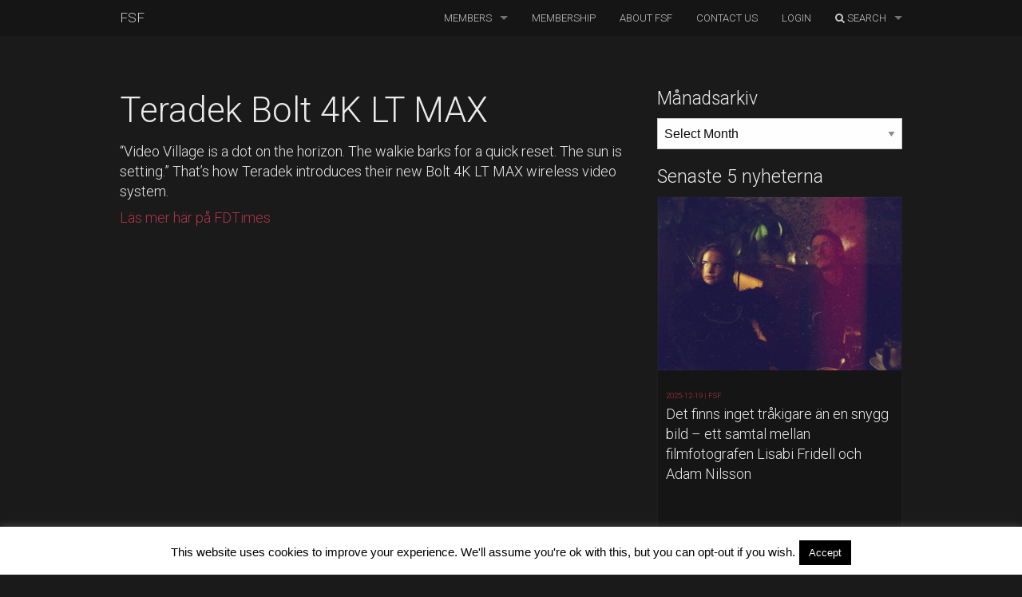

--- FILE ---
content_type: text/html; charset=UTF-8
request_url: https://fsfsweden.se/teradek-bolt-4k-lt-max/
body_size: 22173
content:
<!doctype html>
  <html class="no-js"  lang="en-US">
	<head>
      <meta charset="utf-8">
      <!-- Force IE to use the latest rendering engine available -->
      <meta http-equiv="X-UA-Compatible" content="IE=edge">
      <!-- Mobile Meta -->
      <meta name="viewport" content="width=device-width, initial-scale=1.0">
      <meta class="foundation-mq">
	  <link rel="preconnect" href="https://fonts.googleapis.com">
	  <link rel="preconnect" href="https://fonts.googleapis.com">
	  <link rel="preconnect" href="https://fonts.gstatic.com" crossorigin>
	  <link href="https://fonts.googleapis.com/css2?family=Roboto:ital,wght@0,100;0,300;0,400;0,500;0,700;0,900;1,100;1,300;1,400;1,500;1,700;1,900&display=swap" rel="stylesheet">
      <!-- If Site Icon isn't set in customizer -->
            <title>Teradek Bolt 4K LT MAX &#8211; Föreningen Sveriges Filmfotografer</title>
<meta name='robots' content='max-image-preview:large' />
<link rel='dns-prefetch' href='//maps.googleapis.com' />
<link rel='dns-prefetch' href='//meet.jit.si' />
<link rel='dns-prefetch' href='//fonts.googleapis.com' />
<link rel="alternate" title="oEmbed (JSON)" type="application/json+oembed" href="https://fsfsweden.se/wp-json/oembed/1.0/embed?url=https%3A%2F%2Ffsfsweden.se%2Fteradek-bolt-4k-lt-max%2F" />
<link rel="alternate" title="oEmbed (XML)" type="text/xml+oembed" href="https://fsfsweden.se/wp-json/oembed/1.0/embed?url=https%3A%2F%2Ffsfsweden.se%2Fteradek-bolt-4k-lt-max%2F&#038;format=xml" />
		<!-- This site uses the Google Analytics by ExactMetrics plugin v8.11.1 - Using Analytics tracking - https://www.exactmetrics.com/ -->
							<script src="//www.googletagmanager.com/gtag/js?id=G-LLLQEG748X"  data-cfasync="false" data-wpfc-render="false" type="text/javascript" async></script>
			<script data-cfasync="false" data-wpfc-render="false" type="text/javascript">
				var em_version = '8.11.1';
				var em_track_user = true;
				var em_no_track_reason = '';
								var ExactMetricsDefaultLocations = {"page_location":"https:\/\/fsfsweden.se\/teradek-bolt-4k-lt-max\/"};
								ExactMetricsDefaultLocations.page_location = window.location.href;
								if ( typeof ExactMetricsPrivacyGuardFilter === 'function' ) {
					var ExactMetricsLocations = (typeof ExactMetricsExcludeQuery === 'object') ? ExactMetricsPrivacyGuardFilter( ExactMetricsExcludeQuery ) : ExactMetricsPrivacyGuardFilter( ExactMetricsDefaultLocations );
				} else {
					var ExactMetricsLocations = (typeof ExactMetricsExcludeQuery === 'object') ? ExactMetricsExcludeQuery : ExactMetricsDefaultLocations;
				}

								var disableStrs = [
										'ga-disable-G-LLLQEG748X',
									];

				/* Function to detect opted out users */
				function __gtagTrackerIsOptedOut() {
					for (var index = 0; index < disableStrs.length; index++) {
						if (document.cookie.indexOf(disableStrs[index] + '=true') > -1) {
							return true;
						}
					}

					return false;
				}

				/* Disable tracking if the opt-out cookie exists. */
				if (__gtagTrackerIsOptedOut()) {
					for (var index = 0; index < disableStrs.length; index++) {
						window[disableStrs[index]] = true;
					}
				}

				/* Opt-out function */
				function __gtagTrackerOptout() {
					for (var index = 0; index < disableStrs.length; index++) {
						document.cookie = disableStrs[index] + '=true; expires=Thu, 31 Dec 2099 23:59:59 UTC; path=/';
						window[disableStrs[index]] = true;
					}
				}

				if ('undefined' === typeof gaOptout) {
					function gaOptout() {
						__gtagTrackerOptout();
					}
				}
								window.dataLayer = window.dataLayer || [];

				window.ExactMetricsDualTracker = {
					helpers: {},
					trackers: {},
				};
				if (em_track_user) {
					function __gtagDataLayer() {
						dataLayer.push(arguments);
					}

					function __gtagTracker(type, name, parameters) {
						if (!parameters) {
							parameters = {};
						}

						if (parameters.send_to) {
							__gtagDataLayer.apply(null, arguments);
							return;
						}

						if (type === 'event') {
														parameters.send_to = exactmetrics_frontend.v4_id;
							var hookName = name;
							if (typeof parameters['event_category'] !== 'undefined') {
								hookName = parameters['event_category'] + ':' + name;
							}

							if (typeof ExactMetricsDualTracker.trackers[hookName] !== 'undefined') {
								ExactMetricsDualTracker.trackers[hookName](parameters);
							} else {
								__gtagDataLayer('event', name, parameters);
							}
							
						} else {
							__gtagDataLayer.apply(null, arguments);
						}
					}

					__gtagTracker('js', new Date());
					__gtagTracker('set', {
						'developer_id.dNDMyYj': true,
											});
					if ( ExactMetricsLocations.page_location ) {
						__gtagTracker('set', ExactMetricsLocations);
					}
										__gtagTracker('config', 'G-LLLQEG748X', {"forceSSL":"true","page_path":location.pathname + location.search + location.hash} );
										window.gtag = __gtagTracker;										(function () {
						/* https://developers.google.com/analytics/devguides/collection/analyticsjs/ */
						/* ga and __gaTracker compatibility shim. */
						var noopfn = function () {
							return null;
						};
						var newtracker = function () {
							return new Tracker();
						};
						var Tracker = function () {
							return null;
						};
						var p = Tracker.prototype;
						p.get = noopfn;
						p.set = noopfn;
						p.send = function () {
							var args = Array.prototype.slice.call(arguments);
							args.unshift('send');
							__gaTracker.apply(null, args);
						};
						var __gaTracker = function () {
							var len = arguments.length;
							if (len === 0) {
								return;
							}
							var f = arguments[len - 1];
							if (typeof f !== 'object' || f === null || typeof f.hitCallback !== 'function') {
								if ('send' === arguments[0]) {
									var hitConverted, hitObject = false, action;
									if ('event' === arguments[1]) {
										if ('undefined' !== typeof arguments[3]) {
											hitObject = {
												'eventAction': arguments[3],
												'eventCategory': arguments[2],
												'eventLabel': arguments[4],
												'value': arguments[5] ? arguments[5] : 1,
											}
										}
									}
									if ('pageview' === arguments[1]) {
										if ('undefined' !== typeof arguments[2]) {
											hitObject = {
												'eventAction': 'page_view',
												'page_path': arguments[2],
											}
										}
									}
									if (typeof arguments[2] === 'object') {
										hitObject = arguments[2];
									}
									if (typeof arguments[5] === 'object') {
										Object.assign(hitObject, arguments[5]);
									}
									if ('undefined' !== typeof arguments[1].hitType) {
										hitObject = arguments[1];
										if ('pageview' === hitObject.hitType) {
											hitObject.eventAction = 'page_view';
										}
									}
									if (hitObject) {
										action = 'timing' === arguments[1].hitType ? 'timing_complete' : hitObject.eventAction;
										hitConverted = mapArgs(hitObject);
										__gtagTracker('event', action, hitConverted);
									}
								}
								return;
							}

							function mapArgs(args) {
								var arg, hit = {};
								var gaMap = {
									'eventCategory': 'event_category',
									'eventAction': 'event_action',
									'eventLabel': 'event_label',
									'eventValue': 'event_value',
									'nonInteraction': 'non_interaction',
									'timingCategory': 'event_category',
									'timingVar': 'name',
									'timingValue': 'value',
									'timingLabel': 'event_label',
									'page': 'page_path',
									'location': 'page_location',
									'title': 'page_title',
									'referrer' : 'page_referrer',
								};
								for (arg in args) {
																		if (!(!args.hasOwnProperty(arg) || !gaMap.hasOwnProperty(arg))) {
										hit[gaMap[arg]] = args[arg];
									} else {
										hit[arg] = args[arg];
									}
								}
								return hit;
							}

							try {
								f.hitCallback();
							} catch (ex) {
							}
						};
						__gaTracker.create = newtracker;
						__gaTracker.getByName = newtracker;
						__gaTracker.getAll = function () {
							return [];
						};
						__gaTracker.remove = noopfn;
						__gaTracker.loaded = true;
						window['__gaTracker'] = __gaTracker;
					})();
									} else {
										console.log("");
					(function () {
						function __gtagTracker() {
							return null;
						}

						window['__gtagTracker'] = __gtagTracker;
						window['gtag'] = __gtagTracker;
					})();
									}
			</script>
							<!-- / Google Analytics by ExactMetrics -->
		<style id='wp-img-auto-sizes-contain-inline-css' type='text/css'>
img:is([sizes=auto i],[sizes^="auto," i]){contain-intrinsic-size:3000px 1500px}
/*# sourceURL=wp-img-auto-sizes-contain-inline-css */
</style>
<link rel='stylesheet' id='validate-engine-css-css' href='https://fsfsweden.se/wp-content/plugins/wysija-newsletters/css/validationEngine.jquery.css?ver=2.22' type='text/css' media='all' />
<link rel='stylesheet' id='sbi_styles-css' href='https://fsfsweden.se/wp-content/plugins/instagram-feed/css/sbi-styles.min.css?ver=6.10.0' type='text/css' media='all' />
<style id='wp-emoji-styles-inline-css' type='text/css'>

	img.wp-smiley, img.emoji {
		display: inline !important;
		border: none !important;
		box-shadow: none !important;
		height: 1em !important;
		width: 1em !important;
		margin: 0 0.07em !important;
		vertical-align: -0.1em !important;
		background: none !important;
		padding: 0 !important;
	}
/*# sourceURL=wp-emoji-styles-inline-css */
</style>
<link rel='stylesheet' id='wp-block-library-css' href='https://fsfsweden.se/wp-includes/css/dist/block-library/style.min.css?ver=6.9' type='text/css' media='all' />
<style id='wp-block-heading-inline-css' type='text/css'>
h1:where(.wp-block-heading).has-background,h2:where(.wp-block-heading).has-background,h3:where(.wp-block-heading).has-background,h4:where(.wp-block-heading).has-background,h5:where(.wp-block-heading).has-background,h6:where(.wp-block-heading).has-background{padding:1.25em 2.375em}h1.has-text-align-left[style*=writing-mode]:where([style*=vertical-lr]),h1.has-text-align-right[style*=writing-mode]:where([style*=vertical-rl]),h2.has-text-align-left[style*=writing-mode]:where([style*=vertical-lr]),h2.has-text-align-right[style*=writing-mode]:where([style*=vertical-rl]),h3.has-text-align-left[style*=writing-mode]:where([style*=vertical-lr]),h3.has-text-align-right[style*=writing-mode]:where([style*=vertical-rl]),h4.has-text-align-left[style*=writing-mode]:where([style*=vertical-lr]),h4.has-text-align-right[style*=writing-mode]:where([style*=vertical-rl]),h5.has-text-align-left[style*=writing-mode]:where([style*=vertical-lr]),h5.has-text-align-right[style*=writing-mode]:where([style*=vertical-rl]),h6.has-text-align-left[style*=writing-mode]:where([style*=vertical-lr]),h6.has-text-align-right[style*=writing-mode]:where([style*=vertical-rl]){rotate:180deg}
/*# sourceURL=https://fsfsweden.se/wp-includes/blocks/heading/style.min.css */
</style>
<style id='wp-block-image-inline-css' type='text/css'>
.wp-block-image>a,.wp-block-image>figure>a{display:inline-block}.wp-block-image img{box-sizing:border-box;height:auto;max-width:100%;vertical-align:bottom}@media not (prefers-reduced-motion){.wp-block-image img.hide{visibility:hidden}.wp-block-image img.show{animation:show-content-image .4s}}.wp-block-image[style*=border-radius] img,.wp-block-image[style*=border-radius]>a{border-radius:inherit}.wp-block-image.has-custom-border img{box-sizing:border-box}.wp-block-image.aligncenter{text-align:center}.wp-block-image.alignfull>a,.wp-block-image.alignwide>a{width:100%}.wp-block-image.alignfull img,.wp-block-image.alignwide img{height:auto;width:100%}.wp-block-image .aligncenter,.wp-block-image .alignleft,.wp-block-image .alignright,.wp-block-image.aligncenter,.wp-block-image.alignleft,.wp-block-image.alignright{display:table}.wp-block-image .aligncenter>figcaption,.wp-block-image .alignleft>figcaption,.wp-block-image .alignright>figcaption,.wp-block-image.aligncenter>figcaption,.wp-block-image.alignleft>figcaption,.wp-block-image.alignright>figcaption{caption-side:bottom;display:table-caption}.wp-block-image .alignleft{float:left;margin:.5em 1em .5em 0}.wp-block-image .alignright{float:right;margin:.5em 0 .5em 1em}.wp-block-image .aligncenter{margin-left:auto;margin-right:auto}.wp-block-image :where(figcaption){margin-bottom:1em;margin-top:.5em}.wp-block-image.is-style-circle-mask img{border-radius:9999px}@supports ((-webkit-mask-image:none) or (mask-image:none)) or (-webkit-mask-image:none){.wp-block-image.is-style-circle-mask img{border-radius:0;-webkit-mask-image:url('data:image/svg+xml;utf8,<svg viewBox="0 0 100 100" xmlns="http://www.w3.org/2000/svg"><circle cx="50" cy="50" r="50"/></svg>');mask-image:url('data:image/svg+xml;utf8,<svg viewBox="0 0 100 100" xmlns="http://www.w3.org/2000/svg"><circle cx="50" cy="50" r="50"/></svg>');mask-mode:alpha;-webkit-mask-position:center;mask-position:center;-webkit-mask-repeat:no-repeat;mask-repeat:no-repeat;-webkit-mask-size:contain;mask-size:contain}}:root :where(.wp-block-image.is-style-rounded img,.wp-block-image .is-style-rounded img){border-radius:9999px}.wp-block-image figure{margin:0}.wp-lightbox-container{display:flex;flex-direction:column;position:relative}.wp-lightbox-container img{cursor:zoom-in}.wp-lightbox-container img:hover+button{opacity:1}.wp-lightbox-container button{align-items:center;backdrop-filter:blur(16px) saturate(180%);background-color:#5a5a5a40;border:none;border-radius:4px;cursor:zoom-in;display:flex;height:20px;justify-content:center;opacity:0;padding:0;position:absolute;right:16px;text-align:center;top:16px;width:20px;z-index:100}@media not (prefers-reduced-motion){.wp-lightbox-container button{transition:opacity .2s ease}}.wp-lightbox-container button:focus-visible{outline:3px auto #5a5a5a40;outline:3px auto -webkit-focus-ring-color;outline-offset:3px}.wp-lightbox-container button:hover{cursor:pointer;opacity:1}.wp-lightbox-container button:focus{opacity:1}.wp-lightbox-container button:focus,.wp-lightbox-container button:hover,.wp-lightbox-container button:not(:hover):not(:active):not(.has-background){background-color:#5a5a5a40;border:none}.wp-lightbox-overlay{box-sizing:border-box;cursor:zoom-out;height:100vh;left:0;overflow:hidden;position:fixed;top:0;visibility:hidden;width:100%;z-index:100000}.wp-lightbox-overlay .close-button{align-items:center;cursor:pointer;display:flex;justify-content:center;min-height:40px;min-width:40px;padding:0;position:absolute;right:calc(env(safe-area-inset-right) + 16px);top:calc(env(safe-area-inset-top) + 16px);z-index:5000000}.wp-lightbox-overlay .close-button:focus,.wp-lightbox-overlay .close-button:hover,.wp-lightbox-overlay .close-button:not(:hover):not(:active):not(.has-background){background:none;border:none}.wp-lightbox-overlay .lightbox-image-container{height:var(--wp--lightbox-container-height);left:50%;overflow:hidden;position:absolute;top:50%;transform:translate(-50%,-50%);transform-origin:top left;width:var(--wp--lightbox-container-width);z-index:9999999999}.wp-lightbox-overlay .wp-block-image{align-items:center;box-sizing:border-box;display:flex;height:100%;justify-content:center;margin:0;position:relative;transform-origin:0 0;width:100%;z-index:3000000}.wp-lightbox-overlay .wp-block-image img{height:var(--wp--lightbox-image-height);min-height:var(--wp--lightbox-image-height);min-width:var(--wp--lightbox-image-width);width:var(--wp--lightbox-image-width)}.wp-lightbox-overlay .wp-block-image figcaption{display:none}.wp-lightbox-overlay button{background:none;border:none}.wp-lightbox-overlay .scrim{background-color:#fff;height:100%;opacity:.9;position:absolute;width:100%;z-index:2000000}.wp-lightbox-overlay.active{visibility:visible}@media not (prefers-reduced-motion){.wp-lightbox-overlay.active{animation:turn-on-visibility .25s both}.wp-lightbox-overlay.active img{animation:turn-on-visibility .35s both}.wp-lightbox-overlay.show-closing-animation:not(.active){animation:turn-off-visibility .35s both}.wp-lightbox-overlay.show-closing-animation:not(.active) img{animation:turn-off-visibility .25s both}.wp-lightbox-overlay.zoom.active{animation:none;opacity:1;visibility:visible}.wp-lightbox-overlay.zoom.active .lightbox-image-container{animation:lightbox-zoom-in .4s}.wp-lightbox-overlay.zoom.active .lightbox-image-container img{animation:none}.wp-lightbox-overlay.zoom.active .scrim{animation:turn-on-visibility .4s forwards}.wp-lightbox-overlay.zoom.show-closing-animation:not(.active){animation:none}.wp-lightbox-overlay.zoom.show-closing-animation:not(.active) .lightbox-image-container{animation:lightbox-zoom-out .4s}.wp-lightbox-overlay.zoom.show-closing-animation:not(.active) .lightbox-image-container img{animation:none}.wp-lightbox-overlay.zoom.show-closing-animation:not(.active) .scrim{animation:turn-off-visibility .4s forwards}}@keyframes show-content-image{0%{visibility:hidden}99%{visibility:hidden}to{visibility:visible}}@keyframes turn-on-visibility{0%{opacity:0}to{opacity:1}}@keyframes turn-off-visibility{0%{opacity:1;visibility:visible}99%{opacity:0;visibility:visible}to{opacity:0;visibility:hidden}}@keyframes lightbox-zoom-in{0%{transform:translate(calc((-100vw + var(--wp--lightbox-scrollbar-width))/2 + var(--wp--lightbox-initial-left-position)),calc(-50vh + var(--wp--lightbox-initial-top-position))) scale(var(--wp--lightbox-scale))}to{transform:translate(-50%,-50%) scale(1)}}@keyframes lightbox-zoom-out{0%{transform:translate(-50%,-50%) scale(1);visibility:visible}99%{visibility:visible}to{transform:translate(calc((-100vw + var(--wp--lightbox-scrollbar-width))/2 + var(--wp--lightbox-initial-left-position)),calc(-50vh + var(--wp--lightbox-initial-top-position))) scale(var(--wp--lightbox-scale));visibility:hidden}}
/*# sourceURL=https://fsfsweden.se/wp-includes/blocks/image/style.min.css */
</style>
<style id='wp-block-paragraph-inline-css' type='text/css'>
.is-small-text{font-size:.875em}.is-regular-text{font-size:1em}.is-large-text{font-size:2.25em}.is-larger-text{font-size:3em}.has-drop-cap:not(:focus):first-letter{float:left;font-size:8.4em;font-style:normal;font-weight:100;line-height:.68;margin:.05em .1em 0 0;text-transform:uppercase}body.rtl .has-drop-cap:not(:focus):first-letter{float:none;margin-left:.1em}p.has-drop-cap.has-background{overflow:hidden}:root :where(p.has-background){padding:1.25em 2.375em}:where(p.has-text-color:not(.has-link-color)) a{color:inherit}p.has-text-align-left[style*="writing-mode:vertical-lr"],p.has-text-align-right[style*="writing-mode:vertical-rl"]{rotate:180deg}
/*# sourceURL=https://fsfsweden.se/wp-includes/blocks/paragraph/style.min.css */
</style>
<style id='wp-block-spacer-inline-css' type='text/css'>
.wp-block-spacer{clear:both}
/*# sourceURL=https://fsfsweden.se/wp-includes/blocks/spacer/style.min.css */
</style>
<style id='global-styles-inline-css' type='text/css'>
:root{--wp--preset--aspect-ratio--square: 1;--wp--preset--aspect-ratio--4-3: 4/3;--wp--preset--aspect-ratio--3-4: 3/4;--wp--preset--aspect-ratio--3-2: 3/2;--wp--preset--aspect-ratio--2-3: 2/3;--wp--preset--aspect-ratio--16-9: 16/9;--wp--preset--aspect-ratio--9-16: 9/16;--wp--preset--color--black: #000000;--wp--preset--color--cyan-bluish-gray: #abb8c3;--wp--preset--color--white: #ffffff;--wp--preset--color--pale-pink: #f78da7;--wp--preset--color--vivid-red: #cf2e2e;--wp--preset--color--luminous-vivid-orange: #ff6900;--wp--preset--color--luminous-vivid-amber: #fcb900;--wp--preset--color--light-green-cyan: #7bdcb5;--wp--preset--color--vivid-green-cyan: #00d084;--wp--preset--color--pale-cyan-blue: #8ed1fc;--wp--preset--color--vivid-cyan-blue: #0693e3;--wp--preset--color--vivid-purple: #9b51e0;--wp--preset--gradient--vivid-cyan-blue-to-vivid-purple: linear-gradient(135deg,rgb(6,147,227) 0%,rgb(155,81,224) 100%);--wp--preset--gradient--light-green-cyan-to-vivid-green-cyan: linear-gradient(135deg,rgb(122,220,180) 0%,rgb(0,208,130) 100%);--wp--preset--gradient--luminous-vivid-amber-to-luminous-vivid-orange: linear-gradient(135deg,rgb(252,185,0) 0%,rgb(255,105,0) 100%);--wp--preset--gradient--luminous-vivid-orange-to-vivid-red: linear-gradient(135deg,rgb(255,105,0) 0%,rgb(207,46,46) 100%);--wp--preset--gradient--very-light-gray-to-cyan-bluish-gray: linear-gradient(135deg,rgb(238,238,238) 0%,rgb(169,184,195) 100%);--wp--preset--gradient--cool-to-warm-spectrum: linear-gradient(135deg,rgb(74,234,220) 0%,rgb(151,120,209) 20%,rgb(207,42,186) 40%,rgb(238,44,130) 60%,rgb(251,105,98) 80%,rgb(254,248,76) 100%);--wp--preset--gradient--blush-light-purple: linear-gradient(135deg,rgb(255,206,236) 0%,rgb(152,150,240) 100%);--wp--preset--gradient--blush-bordeaux: linear-gradient(135deg,rgb(254,205,165) 0%,rgb(254,45,45) 50%,rgb(107,0,62) 100%);--wp--preset--gradient--luminous-dusk: linear-gradient(135deg,rgb(255,203,112) 0%,rgb(199,81,192) 50%,rgb(65,88,208) 100%);--wp--preset--gradient--pale-ocean: linear-gradient(135deg,rgb(255,245,203) 0%,rgb(182,227,212) 50%,rgb(51,167,181) 100%);--wp--preset--gradient--electric-grass: linear-gradient(135deg,rgb(202,248,128) 0%,rgb(113,206,126) 100%);--wp--preset--gradient--midnight: linear-gradient(135deg,rgb(2,3,129) 0%,rgb(40,116,252) 100%);--wp--preset--font-size--small: 13px;--wp--preset--font-size--medium: 20px;--wp--preset--font-size--large: 36px;--wp--preset--font-size--x-large: 42px;--wp--preset--spacing--20: 0.44rem;--wp--preset--spacing--30: 0.67rem;--wp--preset--spacing--40: 1rem;--wp--preset--spacing--50: 1.5rem;--wp--preset--spacing--60: 2.25rem;--wp--preset--spacing--70: 3.38rem;--wp--preset--spacing--80: 5.06rem;--wp--preset--shadow--natural: 6px 6px 9px rgba(0, 0, 0, 0.2);--wp--preset--shadow--deep: 12px 12px 50px rgba(0, 0, 0, 0.4);--wp--preset--shadow--sharp: 6px 6px 0px rgba(0, 0, 0, 0.2);--wp--preset--shadow--outlined: 6px 6px 0px -3px rgb(255, 255, 255), 6px 6px rgb(0, 0, 0);--wp--preset--shadow--crisp: 6px 6px 0px rgb(0, 0, 0);}:where(.is-layout-flex){gap: 0.5em;}:where(.is-layout-grid){gap: 0.5em;}body .is-layout-flex{display: flex;}.is-layout-flex{flex-wrap: wrap;align-items: center;}.is-layout-flex > :is(*, div){margin: 0;}body .is-layout-grid{display: grid;}.is-layout-grid > :is(*, div){margin: 0;}:where(.wp-block-columns.is-layout-flex){gap: 2em;}:where(.wp-block-columns.is-layout-grid){gap: 2em;}:where(.wp-block-post-template.is-layout-flex){gap: 1.25em;}:where(.wp-block-post-template.is-layout-grid){gap: 1.25em;}.has-black-color{color: var(--wp--preset--color--black) !important;}.has-cyan-bluish-gray-color{color: var(--wp--preset--color--cyan-bluish-gray) !important;}.has-white-color{color: var(--wp--preset--color--white) !important;}.has-pale-pink-color{color: var(--wp--preset--color--pale-pink) !important;}.has-vivid-red-color{color: var(--wp--preset--color--vivid-red) !important;}.has-luminous-vivid-orange-color{color: var(--wp--preset--color--luminous-vivid-orange) !important;}.has-luminous-vivid-amber-color{color: var(--wp--preset--color--luminous-vivid-amber) !important;}.has-light-green-cyan-color{color: var(--wp--preset--color--light-green-cyan) !important;}.has-vivid-green-cyan-color{color: var(--wp--preset--color--vivid-green-cyan) !important;}.has-pale-cyan-blue-color{color: var(--wp--preset--color--pale-cyan-blue) !important;}.has-vivid-cyan-blue-color{color: var(--wp--preset--color--vivid-cyan-blue) !important;}.has-vivid-purple-color{color: var(--wp--preset--color--vivid-purple) !important;}.has-black-background-color{background-color: var(--wp--preset--color--black) !important;}.has-cyan-bluish-gray-background-color{background-color: var(--wp--preset--color--cyan-bluish-gray) !important;}.has-white-background-color{background-color: var(--wp--preset--color--white) !important;}.has-pale-pink-background-color{background-color: var(--wp--preset--color--pale-pink) !important;}.has-vivid-red-background-color{background-color: var(--wp--preset--color--vivid-red) !important;}.has-luminous-vivid-orange-background-color{background-color: var(--wp--preset--color--luminous-vivid-orange) !important;}.has-luminous-vivid-amber-background-color{background-color: var(--wp--preset--color--luminous-vivid-amber) !important;}.has-light-green-cyan-background-color{background-color: var(--wp--preset--color--light-green-cyan) !important;}.has-vivid-green-cyan-background-color{background-color: var(--wp--preset--color--vivid-green-cyan) !important;}.has-pale-cyan-blue-background-color{background-color: var(--wp--preset--color--pale-cyan-blue) !important;}.has-vivid-cyan-blue-background-color{background-color: var(--wp--preset--color--vivid-cyan-blue) !important;}.has-vivid-purple-background-color{background-color: var(--wp--preset--color--vivid-purple) !important;}.has-black-border-color{border-color: var(--wp--preset--color--black) !important;}.has-cyan-bluish-gray-border-color{border-color: var(--wp--preset--color--cyan-bluish-gray) !important;}.has-white-border-color{border-color: var(--wp--preset--color--white) !important;}.has-pale-pink-border-color{border-color: var(--wp--preset--color--pale-pink) !important;}.has-vivid-red-border-color{border-color: var(--wp--preset--color--vivid-red) !important;}.has-luminous-vivid-orange-border-color{border-color: var(--wp--preset--color--luminous-vivid-orange) !important;}.has-luminous-vivid-amber-border-color{border-color: var(--wp--preset--color--luminous-vivid-amber) !important;}.has-light-green-cyan-border-color{border-color: var(--wp--preset--color--light-green-cyan) !important;}.has-vivid-green-cyan-border-color{border-color: var(--wp--preset--color--vivid-green-cyan) !important;}.has-pale-cyan-blue-border-color{border-color: var(--wp--preset--color--pale-cyan-blue) !important;}.has-vivid-cyan-blue-border-color{border-color: var(--wp--preset--color--vivid-cyan-blue) !important;}.has-vivid-purple-border-color{border-color: var(--wp--preset--color--vivid-purple) !important;}.has-vivid-cyan-blue-to-vivid-purple-gradient-background{background: var(--wp--preset--gradient--vivid-cyan-blue-to-vivid-purple) !important;}.has-light-green-cyan-to-vivid-green-cyan-gradient-background{background: var(--wp--preset--gradient--light-green-cyan-to-vivid-green-cyan) !important;}.has-luminous-vivid-amber-to-luminous-vivid-orange-gradient-background{background: var(--wp--preset--gradient--luminous-vivid-amber-to-luminous-vivid-orange) !important;}.has-luminous-vivid-orange-to-vivid-red-gradient-background{background: var(--wp--preset--gradient--luminous-vivid-orange-to-vivid-red) !important;}.has-very-light-gray-to-cyan-bluish-gray-gradient-background{background: var(--wp--preset--gradient--very-light-gray-to-cyan-bluish-gray) !important;}.has-cool-to-warm-spectrum-gradient-background{background: var(--wp--preset--gradient--cool-to-warm-spectrum) !important;}.has-blush-light-purple-gradient-background{background: var(--wp--preset--gradient--blush-light-purple) !important;}.has-blush-bordeaux-gradient-background{background: var(--wp--preset--gradient--blush-bordeaux) !important;}.has-luminous-dusk-gradient-background{background: var(--wp--preset--gradient--luminous-dusk) !important;}.has-pale-ocean-gradient-background{background: var(--wp--preset--gradient--pale-ocean) !important;}.has-electric-grass-gradient-background{background: var(--wp--preset--gradient--electric-grass) !important;}.has-midnight-gradient-background{background: var(--wp--preset--gradient--midnight) !important;}.has-small-font-size{font-size: var(--wp--preset--font-size--small) !important;}.has-medium-font-size{font-size: var(--wp--preset--font-size--medium) !important;}.has-large-font-size{font-size: var(--wp--preset--font-size--large) !important;}.has-x-large-font-size{font-size: var(--wp--preset--font-size--x-large) !important;}
/*# sourceURL=global-styles-inline-css */
</style>

<style id='classic-theme-styles-inline-css' type='text/css'>
/*! This file is auto-generated */
.wp-block-button__link{color:#fff;background-color:#32373c;border-radius:9999px;box-shadow:none;text-decoration:none;padding:calc(.667em + 2px) calc(1.333em + 2px);font-size:1.125em}.wp-block-file__button{background:#32373c;color:#fff;text-decoration:none}
/*# sourceURL=/wp-includes/css/classic-themes.min.css */
</style>
<link rel='stylesheet' id='cookie-law-info-css' href='https://fsfsweden.se/wp-content/plugins/cookie-law-info/legacy/public/css/cookie-law-info-public.css?ver=3.3.9.1' type='text/css' media='all' />
<link rel='stylesheet' id='cookie-law-info-gdpr-css' href='https://fsfsweden.se/wp-content/plugins/cookie-law-info/legacy/public/css/cookie-law-info-gdpr.css?ver=3.3.9.1' type='text/css' media='all' />
<link rel='stylesheet' id='bodhi-svgs-attachment-css' href='https://fsfsweden.se/wp-content/plugins/svg-support/css/svgs-attachment.css' type='text/css' media='all' />
<link rel='stylesheet' id='evcal_google_fonts-css' href='https://fonts.googleapis.com/css?family=Noto+Sans%3A400%2C400italic%2C700%7CPoppins%3A700%2C800%2C900&#038;subset=latin%2Clatin-ext&#038;ver=5.0.4' type='text/css' media='all' />
<link rel='stylesheet' id='evcal_cal_default-css' href='//fsfsweden.se/wp-content/plugins/eventON/assets/css/eventon_styles.css?ver=5.0.4' type='text/css' media='all' />
<link rel='stylesheet' id='evo_font_icons-css' href='//fsfsweden.se/wp-content/plugins/eventON/assets/fonts/all.css?ver=5.0.4' type='text/css' media='all' />
<link rel='stylesheet' id='eventon_dynamic_styles-css' href='//fsfsweden.se/wp-content/plugins/eventON/assets/css/eventon_dynamic_styles.css?ver=5.0.4' type='text/css' media='all' />
<link rel='stylesheet' id='shiftnav-css' href='https://fsfsweden.se/wp-content/plugins/shiftnav-pro/pro/assets/css/shiftnav.min.css?ver=1.6.3' type='text/css' media='all' />
<link rel='stylesheet' id='shiftnav-custom-css' href='https://fsfsweden.se/wp-content/plugins/shiftnav-pro/custom/custom.css?ver=1.6.3' type='text/css' media='all' />
<link rel='stylesheet' id='shiftnav-font-awesome-css' href='https://fsfsweden.se/wp-content/plugins/shiftnav-pro/assets/css/fontawesome/css/font-awesome.min.css?ver=1.6.3' type='text/css' media='all' />
<link rel='stylesheet' id='motion-ui-css-css' href='https://fsfsweden.se/wp-content/themes/fsf-jointswp-css/vendor/motion-ui/dist/motion-ui.min.css?ver=6.9' type='text/css' media='all' />
<link rel='stylesheet' id='foundation-css-css' href='https://fsfsweden.se/wp-content/themes/fsf-jointswp-css/vendor/foundation-sites/dist/css/foundation.min.css?ver=6.9' type='text/css' media='all' />
<link rel='stylesheet' id='datatables_css-css' href='https://fsfsweden.se/wp-content/themes/fsf-jointswp-css/assets/css/jquery.dataTables_1.10.13.style.css?ver=6.9' type='text/css' media='all' />
<link rel='stylesheet' id='datatables_fontawesome-css' href='https://fsfsweden.se/wp-content/themes/fsf-jointswp-css/assets/css/dataTables.fontAwesome_1.10.13.css?ver=6.9' type='text/css' media='all' />
<link rel='stylesheet' id='site-css-css' href='https://fsfsweden.se/wp-content/themes/fsf-jointswp-css/assets/css/style.css?ver=6.9' type='text/css' media='all' />
<link rel='stylesheet' id='wppb_stylesheet-css' href='https://fsfsweden.se/wp-content/plugins/profile-builder/assets/css/style-front-end.css?ver=3.15.2' type='text/css' media='all' />
<script type="text/javascript" src="https://fsfsweden.se/wp-content/themes/fsf-jointswp-css/vendor/jquery/dist/jquery.min.js?ver=6.9" id="jquery-js"></script>
<script type="text/javascript" id="sbi_scripts-js-extra">
/* <![CDATA[ */
var sb_instagram_js_options = {"font_method":"svg","resized_url":"https://fsfsweden.se/wp-content/uploads/sb-instagram-feed-images/","placeholder":"https://fsfsweden.se/wp-content/plugins/instagram-feed/img/placeholder.png","ajax_url":"https://fsfsweden.se/wp-admin/admin-ajax.php"};
//# sourceURL=sbi_scripts-js-extra
/* ]]> */
</script>
<script type="text/javascript" src="https://fsfsweden.se/wp-content/plugins/instagram-feed/js/sbi-scripts.min.js?ver=6.10.0" id="sbi_scripts-js"></script>
<script type="text/javascript" src="https://fsfsweden.se/wp-content/plugins/google-analytics-dashboard-for-wp/assets/js/frontend-gtag.min.js?ver=8.11.1" id="exactmetrics-frontend-script-js" async="async" data-wp-strategy="async"></script>
<script data-cfasync="false" data-wpfc-render="false" type="text/javascript" id='exactmetrics-frontend-script-js-extra'>/* <![CDATA[ */
var exactmetrics_frontend = {"js_events_tracking":"true","download_extensions":"zip,mp3,mpeg,pdf,docx,pptx,xlsx,rar","inbound_paths":"[{\"path\":\"\\\/go\\\/\",\"label\":\"affiliate\"},{\"path\":\"\\\/recommend\\\/\",\"label\":\"affiliate\"}]","home_url":"https:\/\/fsfsweden.se","hash_tracking":"true","v4_id":"G-LLLQEG748X"};/* ]]> */
</script>
<script type="text/javascript" id="cookie-law-info-js-extra">
/* <![CDATA[ */
var Cli_Data = {"nn_cookie_ids":[],"cookielist":[],"non_necessary_cookies":[],"ccpaEnabled":"","ccpaRegionBased":"","ccpaBarEnabled":"","strictlyEnabled":["necessary","obligatoire"],"ccpaType":"gdpr","js_blocking":"","custom_integration":"","triggerDomRefresh":"","secure_cookies":""};
var cli_cookiebar_settings = {"animate_speed_hide":"500","animate_speed_show":"500","background":"#fff","border":"#444","border_on":"","button_1_button_colour":"#000","button_1_button_hover":"#000000","button_1_link_colour":"#fff","button_1_as_button":"1","button_1_new_win":"","button_2_button_colour":"#333","button_2_button_hover":"#292929","button_2_link_colour":"#444","button_2_as_button":"","button_2_hidebar":"1","button_3_button_colour":"#000","button_3_button_hover":"#000000","button_3_link_colour":"#fff","button_3_as_button":"1","button_3_new_win":"","button_4_button_colour":"#000","button_4_button_hover":"#000000","button_4_link_colour":"#fff","button_4_as_button":"1","button_7_button_colour":"#61a229","button_7_button_hover":"#4e8221","button_7_link_colour":"#fff","button_7_as_button":"1","button_7_new_win":"","font_family":"inherit","header_fix":"","notify_animate_hide":"1","notify_animate_show":"","notify_div_id":"#cookie-law-info-bar","notify_position_horizontal":"right","notify_position_vertical":"bottom","scroll_close":"","scroll_close_reload":"","accept_close_reload":"","reject_close_reload":"","showagain_tab":"","showagain_background":"#fff","showagain_border":"#000","showagain_div_id":"#cookie-law-info-again","showagain_x_position":"100px","text":"#000","show_once_yn":"","show_once":"10000","logging_on":"","as_popup":"","popup_overlay":"1","bar_heading_text":"","cookie_bar_as":"banner","popup_showagain_position":"bottom-right","widget_position":"left"};
var log_object = {"ajax_url":"https://fsfsweden.se/wp-admin/admin-ajax.php"};
//# sourceURL=cookie-law-info-js-extra
/* ]]> */
</script>
<script type="text/javascript" src="https://fsfsweden.se/wp-content/plugins/cookie-law-info/legacy/public/js/cookie-law-info-public.js?ver=3.3.9.1" id="cookie-law-info-js"></script>
<script type="text/javascript" src="https://fsfsweden.se/wp-content/plugins/wp-hide-post/public/js/wp-hide-post-public.js?ver=2.0.10" id="wp-hide-post-js"></script>
<script type="text/javascript" id="evo-inlinescripts-header-js-after">
/* <![CDATA[ */
jQuery(document).ready(function($){});
//# sourceURL=evo-inlinescripts-header-js-after
/* ]]> */
</script>
<script type="text/javascript" src="https://fsfsweden.se/wp-content/themes/fsf-jointswp-css/assets/js/jquery.scrollTo.min.js?ver=2.1.2" id="scrollTo-js"></script>
<script type="text/javascript" src="https://fsfsweden.se/wp-content/themes/fsf-jointswp-css/assets/js/jquery.dataTables.min.js?ver=1.10.13" id="dataTables_js-js"></script>
<script type="text/javascript" src="https://fsfsweden.se/wp-content/themes/fsf-jointswp-css/assets/js/dataTables.foundation.min.js?ver=1.10.13" id="dataTables_foundation_js-js"></script>
<script type="text/javascript" src="https://fsfsweden.se/wp-content/themes/fsf-jointswp-css/assets/js/wookmark.min.js?ver=2.1.2" id="wookmark-js"></script>
<link rel="https://api.w.org/" href="https://fsfsweden.se/wp-json/" /><link rel="alternate" title="JSON" type="application/json" href="https://fsfsweden.se/wp-json/wp/v2/posts/28229" /><link rel="canonical" href="https://fsfsweden.se/teradek-bolt-4k-lt-max/" />
<link rel='shortlink' href='https://fsfsweden.se/?p=28229' />

	<!-- ShiftNav CSS
	================================================================ -->
	<style type="text/css" id="shiftnav-dynamic-css">

	@media only screen and (min-width:764px){ #shiftnav-toggle-main, .shiftnav-toggle-mobile{ display:none; } .shiftnav-wrap { padding-top:0 !important; } }
	@media only screen and (max-width:763px){ #top-bar{ display:none !important; } }

/* Status: Loaded from Transient */

	</style>
	<!-- end ShiftNav CSS -->

	<!-- Stream WordPress user activity plugin v4.1.1 -->
<link rel="icon" href="https://fsfsweden.se/wp-content/uploads/2016/01/cropped-fsf_logo_square-32x32.png" sizes="32x32" />
<link rel="icon" href="https://fsfsweden.se/wp-content/uploads/2016/01/cropped-fsf_logo_square-192x192.png" sizes="192x192" />
<link rel="apple-touch-icon" href="https://fsfsweden.se/wp-content/uploads/2016/01/cropped-fsf_logo_square-180x180.png" />
<meta name="msapplication-TileImage" content="https://fsfsweden.se/wp-content/uploads/2016/01/cropped-fsf_logo_square-270x270.png" />
		<style type="text/css" id="wp-custom-css">
			/****************************
 *  Forminator
 ****************************/

body.page-id-28539 #post-28539 section.entry-content {
    padding: 1rem 2rem;
    background-color: #f9f9f9;
    margin: 2rem 0;
    -webkit-border-radius: 2px;
    -moz-border-radius: 2px;
    border-radius: 2px;
    -ms-border-radius: 2px;
    -o-border-radius: 2px;
}

body.page-id-28539 #forminator-module-28537 {
    margin: 1rem 0;
    padding: 1rem;
    -webkit-border-radius: 2px;
    -moz-border-radius: 2px;
    border-radius: 2px;
    background: rgba(61,122,202,0.03);
    background-color: rgba(61, 122, 202, 0.03);
    -webkit-box-shadow: 0 2px 2px 0 rgba(0,0,0,0.3);
    -moz-box-shadow: 0 2px 2px 0 rgba(0,0,0,0.3);
    box-shadow: 0 2px 2px 0 rgba(0,0,0,0.3);
    -ms-border-radius: 2px;
    -o-border-radius: 2px;
    -ms-box-shadow: 0 2px 2px 0 rgba(0,0,0,0.3);
    -o-box-shadow: 0 2px 2px 0 rgba(0,0,0,0.3);
}

.forminator-field p {
	color: #000;
}

.forminator-field hr {
	border: 1px solid #eee;
}

body.page-id-28539 .forminator-ui#forminator-module-28537.forminator-design--default .forminator-label {
    color: #333;
		font-size: 1rem;
		text-transform: none;
}

.forminator-row.forminator-row-last .forminator-field {
	text-align: right;
}

@media only screen and (max-width:450px) {
	body.page-id-28539 #post-28539 section.entry-content {
    padding: 1rem 1rem;

	}
}

/****************************
 *  Rekommendation button
 ****************************/

.button-like {
	display: inline-block;
	padding: 1rem;
	background-color: #17A8E3;
	border-radius: 3px;
	color: #fff;
	margin-bottom: 1rem;
}

.button-like:hover {
	background-color: #008FCA;
	color: #ddd;
}
		</style>
		      <!-- Drop Google Analytics here -->
      <!-- end analytics -->
	  <noscript>
		<style type="text/css">
			#top-image {visibility:visible;}
			#members-container {visibility:visible;}
		</style>
	  </noscript>
	</head>
	<body class="wp-singular post-template-default single single-post postid-28229 single-format-standard wp-theme-fsf-jointswp-css">
	  <div class='contain-to-grid' id='top-bar'>
	    <header>
		  <nav class='top-bar' data-topbar=''>
		    <ul class='title-area'>
			  <li class='name'>
			    <h1>
				  <a href='https://fsfsweden.se' id='logo'>
				    FSF
				  </a>
			    </h1>
			  </li>
			  <li class='toggle-topbar menu-icon'>
			    <a href='#'>
				  <span></span>
			    </a>
			  </li>
		    </ul>
		    <section class='top-bar-section'>
			<div class="menu-fsf-main-menu-container"><ul id="menu-fsf-main-menu" class="right"><li id="menu-item-17790" class="menu-item menu-item-type-gs_sim menu-item-object-gs_sim menu-item-17790"><li class="has-dropdown menu-item-memberItem not-click" id="menu-item-memberItem"><a class="title"><i class="fa"></i>Members</a>
	 <ul class="dropdown menu">
		 <li id="menu-item-7504" class="menu-item menu-item-type-post_type menu-item-object-page menu-item-7504"><a href="https://fsfsweden.se/directors-of-photography/">Directors of Photography</a></li>
		 <li id="menu-item-17786" class="menu-item menu-item-type-post_type menu-item-object-page menu-item-17786"><a href="https://fsfsweden.se/associated-cinematographers/">Associated Cinematographers</a></li>
		 <li id="menu-item-7505" class="menu-item menu-item-type-post_type menu-item-object-page menu-item-7505"><a href="https://fsfsweden.se/associated-members/">Associated Members</a></li>
		 <li id="menu-item-7505" class="menu-item menu-item-type-post_type menu-item-object-page menu-item-7505"><a href="https://fsfsweden.se/honorary-members/">Honorary Members</a></li>
		 <li id="menu-item-8532" class="menu-item menu-item-type-post_type menu-item-object-page menu-item-8532"><a href="https://fsfsweden.se/fsf-styrelse/">Board Members</a></li>
		 <li id="menu-item-29951" class="menu-item menu-item-type-post_type menu-item-object-page menu-item-29951"><a href="https://fsfsweden.se/members-in-memoriam/">In Memoriam</a></li>
	</ul>
</li></li>
<li id="menu-item-28554" class="menu-item menu-item-type-post_type menu-item-object-page menu-item-28554"><a href="https://fsfsweden.se/fsf-membership/">Membership</a></li>
<li id="menu-item-9428" class="menu-item menu-item-type-post_type menu-item-object-page menu-item-9428"><a href="https://fsfsweden.se/about-fsf/">About FSF</a></li>
<li id="menu-item-7506" class="menu-item menu-item-type-post_type menu-item-object-page menu-item-7506"><a href="https://fsfsweden.se/contact-us/">Contact Us</a></li>
<li id="menu-item-8689" class="menu-item menu-item-type-custom menu-item-object-custom menu-item-8689"><a href="https://fsfsweden.se/wp-login.php?redirect_to=%2Ffsf_info%2F">Login</a></li>
<li id="menu-item-7895" class="menu-item menu-item-type-gs_sim menu-item-object-gs_sim menu-item-7895"><li class="has-dropdown menu-item-searchItem not-click" id="menu-item-searchItem">
	<a class="title"><i class="fa fa-search"></i> Search</a>
	 <ul class="dropdown"><li class="title back js-generated"><h5><a href="javascript:void(0)">Back</a></h5></li>
	 <form role="search" method="get" id="searchform" action="https://fsfsweden.se/">
		<div class="innerform">
		  <input name="s" id="s" value="Search FSF..." onfocus="if(this.value==this.defaultValue)this.value='';" onblur="if(this.value=='')this.value=this.defaultValue;" type="text"/>
		  <button type="submit" id="searchsubmit"><i class="fa fa-search"></i></button>
		</div>
	  </form>
	</ul>
</li></li>
</ul></div>		    </section>
		  </nav>
	    </header>
	  </div>
		
		    		
		    	<section class='content post-content'>
  <div class='row'>
    <div class='medium-8 columns'>
      <h1>Teradek Bolt 4K LT MAX</h1>
      <h5>“Video Village is a dot on the horizon. The walkie barks for a quick reset. The sun is setting.” That’s how Teradek introduces their new Bolt 4K LT MAX wireless video system.</h5>
<h5><a href="https://www.fdtimes.com/2021/06/25/teradek-bolt-4k-lt-max/?utm_source=mailpoet&amp;utm_medium=email&amp;utm_campaign=film-and-digital-times-news-newsletter-post-title_2">Läs mer här på FDTimes</a></h5>
          </div>
    
<div id="sidebar1" class='sidebar medium-4 columns' role="complementary">
			<div id="archives-2" class="widget widget_archive"><h4 class="widgettitle">Månadsarkiv</h4>		<label class="screen-reader-text" for="archives-dropdown-2">Månadsarkiv</label>
		<select id="archives-dropdown-2" name="archive-dropdown">
			
			<option value="">Select Month</option>
				<option value='https://fsfsweden.se/2025/12/'> December 2025 &nbsp;(6)</option>
	<option value='https://fsfsweden.se/2025/11/'> November 2025 &nbsp;(1)</option>
	<option value='https://fsfsweden.se/2025/10/'> October 2025 &nbsp;(3)</option>
	<option value='https://fsfsweden.se/2025/09/'> September 2025 &nbsp;(4)</option>
	<option value='https://fsfsweden.se/2025/08/'> August 2025 &nbsp;(1)</option>
	<option value='https://fsfsweden.se/2025/07/'> July 2025 &nbsp;(1)</option>
	<option value='https://fsfsweden.se/2025/06/'> June 2025 &nbsp;(4)</option>
	<option value='https://fsfsweden.se/2025/05/'> May 2025 &nbsp;(3)</option>
	<option value='https://fsfsweden.se/2025/04/'> April 2025 &nbsp;(1)</option>
	<option value='https://fsfsweden.se/2025/03/'> March 2025 &nbsp;(4)</option>
	<option value='https://fsfsweden.se/2025/02/'> February 2025 &nbsp;(3)</option>
	<option value='https://fsfsweden.se/2025/01/'> January 2025 &nbsp;(1)</option>
	<option value='https://fsfsweden.se/2024/12/'> December 2024 &nbsp;(2)</option>
	<option value='https://fsfsweden.se/2024/11/'> November 2024 &nbsp;(3)</option>
	<option value='https://fsfsweden.se/2024/10/'> October 2024 &nbsp;(5)</option>
	<option value='https://fsfsweden.se/2024/09/'> September 2024 &nbsp;(10)</option>
	<option value='https://fsfsweden.se/2024/08/'> August 2024 &nbsp;(2)</option>
	<option value='https://fsfsweden.se/2024/07/'> July 2024 &nbsp;(3)</option>
	<option value='https://fsfsweden.se/2024/06/'> June 2024 &nbsp;(7)</option>
	<option value='https://fsfsweden.se/2024/05/'> May 2024 &nbsp;(5)</option>
	<option value='https://fsfsweden.se/2024/04/'> April 2024 &nbsp;(4)</option>
	<option value='https://fsfsweden.se/2024/03/'> March 2024 &nbsp;(7)</option>
	<option value='https://fsfsweden.se/2024/02/'> February 2024 &nbsp;(10)</option>
	<option value='https://fsfsweden.se/2024/01/'> January 2024 &nbsp;(8)</option>
	<option value='https://fsfsweden.se/2023/12/'> December 2023 &nbsp;(10)</option>
	<option value='https://fsfsweden.se/2023/11/'> November 2023 &nbsp;(17)</option>
	<option value='https://fsfsweden.se/2023/10/'> October 2023 &nbsp;(14)</option>
	<option value='https://fsfsweden.se/2023/09/'> September 2023 &nbsp;(18)</option>
	<option value='https://fsfsweden.se/2023/08/'> August 2023 &nbsp;(10)</option>
	<option value='https://fsfsweden.se/2023/07/'> July 2023 &nbsp;(10)</option>
	<option value='https://fsfsweden.se/2023/06/'> June 2023 &nbsp;(17)</option>
	<option value='https://fsfsweden.se/2023/05/'> May 2023 &nbsp;(21)</option>
	<option value='https://fsfsweden.se/2023/04/'> April 2023 &nbsp;(14)</option>
	<option value='https://fsfsweden.se/2023/03/'> March 2023 &nbsp;(14)</option>
	<option value='https://fsfsweden.se/2023/02/'> February 2023 &nbsp;(24)</option>
	<option value='https://fsfsweden.se/2023/01/'> January 2023 &nbsp;(20)</option>
	<option value='https://fsfsweden.se/2022/12/'> December 2022 &nbsp;(22)</option>
	<option value='https://fsfsweden.se/2022/11/'> November 2022 &nbsp;(23)</option>
	<option value='https://fsfsweden.se/2022/10/'> October 2022 &nbsp;(13)</option>
	<option value='https://fsfsweden.se/2022/09/'> September 2022 &nbsp;(18)</option>
	<option value='https://fsfsweden.se/2022/08/'> August 2022 &nbsp;(15)</option>
	<option value='https://fsfsweden.se/2022/07/'> July 2022 &nbsp;(11)</option>
	<option value='https://fsfsweden.se/2022/06/'> June 2022 &nbsp;(16)</option>
	<option value='https://fsfsweden.se/2022/05/'> May 2022 &nbsp;(13)</option>
	<option value='https://fsfsweden.se/2022/04/'> April 2022 &nbsp;(17)</option>
	<option value='https://fsfsweden.se/2022/03/'> March 2022 &nbsp;(16)</option>
	<option value='https://fsfsweden.se/2022/02/'> February 2022 &nbsp;(12)</option>
	<option value='https://fsfsweden.se/2022/01/'> January 2022 &nbsp;(17)</option>
	<option value='https://fsfsweden.se/2021/12/'> December 2021 &nbsp;(12)</option>
	<option value='https://fsfsweden.se/2021/11/'> November 2021 &nbsp;(24)</option>
	<option value='https://fsfsweden.se/2021/10/'> October 2021 &nbsp;(13)</option>
	<option value='https://fsfsweden.se/2021/09/'> September 2021 &nbsp;(17)</option>
	<option value='https://fsfsweden.se/2021/08/'> August 2021 &nbsp;(15)</option>
	<option value='https://fsfsweden.se/2021/07/'> July 2021 &nbsp;(17)</option>
	<option value='https://fsfsweden.se/2021/06/'> June 2021 &nbsp;(17)</option>
	<option value='https://fsfsweden.se/2021/05/'> May 2021 &nbsp;(13)</option>
	<option value='https://fsfsweden.se/2021/04/'> April 2021 &nbsp;(18)</option>
	<option value='https://fsfsweden.se/2021/03/'> March 2021 &nbsp;(15)</option>
	<option value='https://fsfsweden.se/2021/02/'> February 2021 &nbsp;(13)</option>
	<option value='https://fsfsweden.se/2021/01/'> January 2021 &nbsp;(15)</option>
	<option value='https://fsfsweden.se/2020/12/'> December 2020 &nbsp;(11)</option>
	<option value='https://fsfsweden.se/2020/11/'> November 2020 &nbsp;(17)</option>
	<option value='https://fsfsweden.se/2020/10/'> October 2020 &nbsp;(24)</option>
	<option value='https://fsfsweden.se/2020/09/'> September 2020 &nbsp;(28)</option>
	<option value='https://fsfsweden.se/2020/08/'> August 2020 &nbsp;(12)</option>
	<option value='https://fsfsweden.se/2020/07/'> July 2020 &nbsp;(16)</option>
	<option value='https://fsfsweden.se/2020/06/'> June 2020 &nbsp;(18)</option>
	<option value='https://fsfsweden.se/2020/05/'> May 2020 &nbsp;(21)</option>
	<option value='https://fsfsweden.se/2020/04/'> April 2020 &nbsp;(36)</option>
	<option value='https://fsfsweden.se/2020/03/'> March 2020 &nbsp;(24)</option>
	<option value='https://fsfsweden.se/2020/02/'> February 2020 &nbsp;(21)</option>
	<option value='https://fsfsweden.se/2020/01/'> January 2020 &nbsp;(20)</option>
	<option value='https://fsfsweden.se/2019/12/'> December 2019 &nbsp;(15)</option>
	<option value='https://fsfsweden.se/2019/11/'> November 2019 &nbsp;(17)</option>
	<option value='https://fsfsweden.se/2019/10/'> October 2019 &nbsp;(25)</option>
	<option value='https://fsfsweden.se/2019/09/'> September 2019 &nbsp;(22)</option>
	<option value='https://fsfsweden.se/2019/08/'> August 2019 &nbsp;(13)</option>
	<option value='https://fsfsweden.se/2019/07/'> July 2019 &nbsp;(12)</option>
	<option value='https://fsfsweden.se/2019/06/'> June 2019 &nbsp;(27)</option>
	<option value='https://fsfsweden.se/2019/05/'> May 2019 &nbsp;(32)</option>
	<option value='https://fsfsweden.se/2019/04/'> April 2019 &nbsp;(24)</option>
	<option value='https://fsfsweden.se/2019/03/'> March 2019 &nbsp;(15)</option>
	<option value='https://fsfsweden.se/2019/02/'> February 2019 &nbsp;(20)</option>
	<option value='https://fsfsweden.se/2019/01/'> January 2019 &nbsp;(13)</option>
	<option value='https://fsfsweden.se/2018/12/'> December 2018 &nbsp;(11)</option>
	<option value='https://fsfsweden.se/2018/11/'> November 2018 &nbsp;(20)</option>
	<option value='https://fsfsweden.se/2018/10/'> October 2018 &nbsp;(20)</option>
	<option value='https://fsfsweden.se/2018/09/'> September 2018 &nbsp;(17)</option>
	<option value='https://fsfsweden.se/2018/08/'> August 2018 &nbsp;(15)</option>
	<option value='https://fsfsweden.se/2018/07/'> July 2018 &nbsp;(1)</option>
	<option value='https://fsfsweden.se/2018/06/'> June 2018 &nbsp;(13)</option>
	<option value='https://fsfsweden.se/2018/05/'> May 2018 &nbsp;(14)</option>
	<option value='https://fsfsweden.se/2018/04/'> April 2018 &nbsp;(6)</option>
	<option value='https://fsfsweden.se/2018/03/'> March 2018 &nbsp;(8)</option>
	<option value='https://fsfsweden.se/2018/02/'> February 2018 &nbsp;(12)</option>
	<option value='https://fsfsweden.se/2018/01/'> January 2018 &nbsp;(12)</option>
	<option value='https://fsfsweden.se/2017/12/'> December 2017 &nbsp;(17)</option>
	<option value='https://fsfsweden.se/2017/11/'> November 2017 &nbsp;(18)</option>
	<option value='https://fsfsweden.se/2017/10/'> October 2017 &nbsp;(20)</option>
	<option value='https://fsfsweden.se/2017/09/'> September 2017 &nbsp;(15)</option>
	<option value='https://fsfsweden.se/2017/08/'> August 2017 &nbsp;(11)</option>
	<option value='https://fsfsweden.se/2017/07/'> July 2017 &nbsp;(15)</option>
	<option value='https://fsfsweden.se/2017/06/'> June 2017 &nbsp;(13)</option>
	<option value='https://fsfsweden.se/2017/05/'> May 2017 &nbsp;(17)</option>
	<option value='https://fsfsweden.se/2017/04/'> April 2017 &nbsp;(18)</option>
	<option value='https://fsfsweden.se/2017/03/'> March 2017 &nbsp;(22)</option>
	<option value='https://fsfsweden.se/2017/02/'> February 2017 &nbsp;(15)</option>
	<option value='https://fsfsweden.se/2017/01/'> January 2017 &nbsp;(13)</option>
	<option value='https://fsfsweden.se/2016/12/'> December 2016 &nbsp;(12)</option>
	<option value='https://fsfsweden.se/2016/11/'> November 2016 &nbsp;(15)</option>
	<option value='https://fsfsweden.se/2016/10/'> October 2016 &nbsp;(16)</option>
	<option value='https://fsfsweden.se/2016/09/'> September 2016 &nbsp;(16)</option>
	<option value='https://fsfsweden.se/2016/08/'> August 2016 &nbsp;(11)</option>
	<option value='https://fsfsweden.se/2016/07/'> July 2016 &nbsp;(3)</option>
	<option value='https://fsfsweden.se/2016/06/'> June 2016 &nbsp;(9)</option>
	<option value='https://fsfsweden.se/2016/05/'> May 2016 &nbsp;(18)</option>
	<option value='https://fsfsweden.se/2016/04/'> April 2016 &nbsp;(15)</option>
	<option value='https://fsfsweden.se/2016/03/'> March 2016 &nbsp;(11)</option>
	<option value='https://fsfsweden.se/2016/02/'> February 2016 &nbsp;(21)</option>
	<option value='https://fsfsweden.se/2016/01/'> January 2016 &nbsp;(23)</option>
	<option value='https://fsfsweden.se/2015/12/'> December 2015 &nbsp;(16)</option>
	<option value='https://fsfsweden.se/2015/11/'> November 2015 &nbsp;(21)</option>
	<option value='https://fsfsweden.se/2015/10/'> October 2015 &nbsp;(24)</option>
	<option value='https://fsfsweden.se/2015/09/'> September 2015 &nbsp;(11)</option>
	<option value='https://fsfsweden.se/2015/08/'> August 2015 &nbsp;(4)</option>
	<option value='https://fsfsweden.se/2015/07/'> July 2015 &nbsp;(6)</option>
	<option value='https://fsfsweden.se/2015/06/'> June 2015 &nbsp;(3)</option>
	<option value='https://fsfsweden.se/2015/05/'> May 2015 &nbsp;(7)</option>
	<option value='https://fsfsweden.se/2015/04/'> April 2015 &nbsp;(14)</option>
	<option value='https://fsfsweden.se/2015/03/'> March 2015 &nbsp;(8)</option>
	<option value='https://fsfsweden.se/2015/02/'> February 2015 &nbsp;(9)</option>
	<option value='https://fsfsweden.se/2015/01/'> January 2015 &nbsp;(8)</option>
	<option value='https://fsfsweden.se/2014/12/'> December 2014 &nbsp;(6)</option>
	<option value='https://fsfsweden.se/2014/11/'> November 2014 &nbsp;(9)</option>
	<option value='https://fsfsweden.se/2014/10/'> October 2014 &nbsp;(6)</option>
	<option value='https://fsfsweden.se/2014/09/'> September 2014 &nbsp;(9)</option>
	<option value='https://fsfsweden.se/2014/08/'> August 2014 &nbsp;(4)</option>
	<option value='https://fsfsweden.se/2014/07/'> July 2014 &nbsp;(2)</option>
	<option value='https://fsfsweden.se/2014/06/'> June 2014 &nbsp;(10)</option>
	<option value='https://fsfsweden.se/2014/05/'> May 2014 &nbsp;(10)</option>
	<option value='https://fsfsweden.se/2014/04/'> April 2014 &nbsp;(15)</option>
	<option value='https://fsfsweden.se/2014/03/'> March 2014 &nbsp;(12)</option>
	<option value='https://fsfsweden.se/2014/02/'> February 2014 &nbsp;(5)</option>
	<option value='https://fsfsweden.se/2014/01/'> January 2014 &nbsp;(8)</option>
	<option value='https://fsfsweden.se/2013/12/'> December 2013 &nbsp;(7)</option>
	<option value='https://fsfsweden.se/2013/11/'> November 2013 &nbsp;(3)</option>
	<option value='https://fsfsweden.se/2013/10/'> October 2013 &nbsp;(9)</option>
	<option value='https://fsfsweden.se/2013/09/'> September 2013 &nbsp;(16)</option>
	<option value='https://fsfsweden.se/2013/08/'> August 2013 &nbsp;(7)</option>
	<option value='https://fsfsweden.se/2013/07/'> July 2013 &nbsp;(3)</option>
	<option value='https://fsfsweden.se/2013/06/'> June 2013 &nbsp;(9)</option>
	<option value='https://fsfsweden.se/2013/05/'> May 2013 &nbsp;(9)</option>
	<option value='https://fsfsweden.se/2013/04/'> April 2013 &nbsp;(9)</option>
	<option value='https://fsfsweden.se/2013/03/'> March 2013 &nbsp;(16)</option>
	<option value='https://fsfsweden.se/2013/02/'> February 2013 &nbsp;(15)</option>
	<option value='https://fsfsweden.se/2013/01/'> January 2013 &nbsp;(12)</option>
	<option value='https://fsfsweden.se/2012/12/'> December 2012 &nbsp;(11)</option>
	<option value='https://fsfsweden.se/2012/11/'> November 2012 &nbsp;(14)</option>
	<option value='https://fsfsweden.se/2012/10/'> October 2012 &nbsp;(13)</option>
	<option value='https://fsfsweden.se/2012/09/'> September 2012 &nbsp;(15)</option>
	<option value='https://fsfsweden.se/2012/08/'> August 2012 &nbsp;(12)</option>
	<option value='https://fsfsweden.se/2012/07/'> July 2012 &nbsp;(4)</option>
	<option value='https://fsfsweden.se/2012/06/'> June 2012 &nbsp;(10)</option>
	<option value='https://fsfsweden.se/2012/05/'> May 2012 &nbsp;(11)</option>
	<option value='https://fsfsweden.se/2012/04/'> April 2012 &nbsp;(18)</option>
	<option value='https://fsfsweden.se/2012/03/'> March 2012 &nbsp;(13)</option>
	<option value='https://fsfsweden.se/2012/02/'> February 2012 &nbsp;(13)</option>
	<option value='https://fsfsweden.se/2012/01/'> January 2012 &nbsp;(16)</option>
	<option value='https://fsfsweden.se/2011/12/'> December 2011 &nbsp;(11)</option>
	<option value='https://fsfsweden.se/2011/11/'> November 2011 &nbsp;(18)</option>
	<option value='https://fsfsweden.se/2011/10/'> October 2011 &nbsp;(10)</option>
	<option value='https://fsfsweden.se/2011/09/'> September 2011 &nbsp;(16)</option>
	<option value='https://fsfsweden.se/2011/08/'> August 2011 &nbsp;(5)</option>
	<option value='https://fsfsweden.se/2011/07/'> July 2011 &nbsp;(11)</option>
	<option value='https://fsfsweden.se/2011/06/'> June 2011 &nbsp;(10)</option>
	<option value='https://fsfsweden.se/2011/05/'> May 2011 &nbsp;(8)</option>
	<option value='https://fsfsweden.se/2011/04/'> April 2011 &nbsp;(18)</option>
	<option value='https://fsfsweden.se/2011/03/'> March 2011 &nbsp;(14)</option>
	<option value='https://fsfsweden.se/2011/02/'> February 2011 &nbsp;(8)</option>
	<option value='https://fsfsweden.se/2011/01/'> January 2011 &nbsp;(14)</option>
	<option value='https://fsfsweden.se/2010/12/'> December 2010 &nbsp;(20)</option>
	<option value='https://fsfsweden.se/2010/11/'> November 2010 &nbsp;(9)</option>
	<option value='https://fsfsweden.se/2010/10/'> October 2010 &nbsp;(9)</option>
	<option value='https://fsfsweden.se/2010/09/'> September 2010 &nbsp;(19)</option>
	<option value='https://fsfsweden.se/2010/08/'> August 2010 &nbsp;(11)</option>
	<option value='https://fsfsweden.se/2010/07/'> July 2010 &nbsp;(5)</option>
	<option value='https://fsfsweden.se/2010/06/'> June 2010 &nbsp;(15)</option>
	<option value='https://fsfsweden.se/2010/05/'> May 2010 &nbsp;(18)</option>
	<option value='https://fsfsweden.se/2010/04/'> April 2010 &nbsp;(17)</option>
	<option value='https://fsfsweden.se/2010/03/'> March 2010 &nbsp;(9)</option>
	<option value='https://fsfsweden.se/2010/02/'> February 2010 &nbsp;(9)</option>
	<option value='https://fsfsweden.se/2010/01/'> January 2010 &nbsp;(13)</option>
	<option value='https://fsfsweden.se/2009/12/'> December 2009 &nbsp;(15)</option>
	<option value='https://fsfsweden.se/2009/11/'> November 2009 &nbsp;(18)</option>
	<option value='https://fsfsweden.se/2009/10/'> October 2009 &nbsp;(13)</option>
	<option value='https://fsfsweden.se/2009/09/'> September 2009 &nbsp;(15)</option>
	<option value='https://fsfsweden.se/2009/08/'> August 2009 &nbsp;(5)</option>
	<option value='https://fsfsweden.se/2009/07/'> July 2009 &nbsp;(9)</option>
	<option value='https://fsfsweden.se/2009/06/'> June 2009 &nbsp;(7)</option>
	<option value='https://fsfsweden.se/2009/05/'> May 2009 &nbsp;(13)</option>
	<option value='https://fsfsweden.se/2009/04/'> April 2009 &nbsp;(8)</option>
	<option value='https://fsfsweden.se/2009/03/'> March 2009 &nbsp;(8)</option>
	<option value='https://fsfsweden.se/2009/02/'> February 2009 &nbsp;(5)</option>
	<option value='https://fsfsweden.se/2009/01/'> January 2009 &nbsp;(2)</option>
	<option value='https://fsfsweden.se/2008/12/'> December 2008 &nbsp;(4)</option>
	<option value='https://fsfsweden.se/2008/11/'> November 2008 &nbsp;(9)</option>
	<option value='https://fsfsweden.se/2008/10/'> October 2008 &nbsp;(9)</option>
	<option value='https://fsfsweden.se/2008/09/'> September 2008 &nbsp;(6)</option>
	<option value='https://fsfsweden.se/2008/08/'> August 2008 &nbsp;(8)</option>
	<option value='https://fsfsweden.se/2008/07/'> July 2008 &nbsp;(13)</option>
	<option value='https://fsfsweden.se/2008/06/'> June 2008 &nbsp;(6)</option>
	<option value='https://fsfsweden.se/2008/05/'> May 2008 &nbsp;(6)</option>
	<option value='https://fsfsweden.se/2008/04/'> April 2008 &nbsp;(9)</option>
	<option value='https://fsfsweden.se/2008/03/'> March 2008 &nbsp;(12)</option>
	<option value='https://fsfsweden.se/2008/02/'> February 2008 &nbsp;(15)</option>
	<option value='https://fsfsweden.se/2008/01/'> January 2008 &nbsp;(10)</option>
	<option value='https://fsfsweden.se/2007/12/'> December 2007 &nbsp;(12)</option>
	<option value='https://fsfsweden.se/2007/11/'> November 2007 &nbsp;(12)</option>
	<option value='https://fsfsweden.se/2007/10/'> October 2007 &nbsp;(6)</option>
	<option value='https://fsfsweden.se/2007/09/'> September 2007 &nbsp;(8)</option>
	<option value='https://fsfsweden.se/2007/08/'> August 2007 &nbsp;(4)</option>
	<option value='https://fsfsweden.se/2007/07/'> July 2007 &nbsp;(4)</option>
	<option value='https://fsfsweden.se/2007/06/'> June 2007 &nbsp;(5)</option>
	<option value='https://fsfsweden.se/2007/05/'> May 2007 &nbsp;(4)</option>
	<option value='https://fsfsweden.se/2007/04/'> April 2007 &nbsp;(13)</option>
	<option value='https://fsfsweden.se/2007/03/'> March 2007 &nbsp;(9)</option>
	<option value='https://fsfsweden.se/2007/02/'> February 2007 &nbsp;(3)</option>
	<option value='https://fsfsweden.se/2007/01/'> January 2007 &nbsp;(5)</option>
	<option value='https://fsfsweden.se/2006/12/'> December 2006 &nbsp;(2)</option>
	<option value='https://fsfsweden.se/2006/11/'> November 2006 &nbsp;(4)</option>
	<option value='https://fsfsweden.se/2006/10/'> October 2006 &nbsp;(1)</option>
	<option value='https://fsfsweden.se/2006/09/'> September 2006 &nbsp;(6)</option>
	<option value='https://fsfsweden.se/2006/08/'> August 2006 &nbsp;(4)</option>
	<option value='https://fsfsweden.se/2006/07/'> July 2006 &nbsp;(12)</option>
	<option value='https://fsfsweden.se/2006/06/'> June 2006 &nbsp;(3)</option>
	<option value='https://fsfsweden.se/2006/05/'> May 2006 &nbsp;(1)</option>
	<option value='https://fsfsweden.se/2006/04/'> April 2006 &nbsp;(6)</option>
	<option value='https://fsfsweden.se/2006/03/'> March 2006 &nbsp;(4)</option>
	<option value='https://fsfsweden.se/2006/02/'> February 2006 &nbsp;(6)</option>
	<option value='https://fsfsweden.se/2006/01/'> January 2006 &nbsp;(2)</option>
	<option value='https://fsfsweden.se/2005/12/'> December 2005 &nbsp;(3)</option>
	<option value='https://fsfsweden.se/2005/11/'> November 2005 &nbsp;(1)</option>
	<option value='https://fsfsweden.se/2005/10/'> October 2005 &nbsp;(3)</option>
	<option value='https://fsfsweden.se/2005/09/'> September 2005 &nbsp;(3)</option>
	<option value='https://fsfsweden.se/2005/08/'> August 2005 &nbsp;(3)</option>
	<option value='https://fsfsweden.se/2005/07/'> July 2005 &nbsp;(6)</option>
	<option value='https://fsfsweden.se/2005/06/'> June 2005 &nbsp;(1)</option>
	<option value='https://fsfsweden.se/2005/04/'> April 2005 &nbsp;(1)</option>
	<option value='https://fsfsweden.se/2005/03/'> March 2005 &nbsp;(3)</option>
	<option value='https://fsfsweden.se/2005/02/'> February 2005 &nbsp;(1)</option>
	<option value='https://fsfsweden.se/2005/01/'> January 2005 &nbsp;(2)</option>
	<option value='https://fsfsweden.se/2004/12/'> December 2004 &nbsp;(2)</option>
	<option value='https://fsfsweden.se/2004/11/'> November 2004 &nbsp;(1)</option>
	<option value='https://fsfsweden.se/2004/10/'> October 2004 &nbsp;(2)</option>

		</select>

			<script type="text/javascript">
/* <![CDATA[ */

( ( dropdownId ) => {
	const dropdown = document.getElementById( dropdownId );
	function onSelectChange() {
		setTimeout( () => {
			if ( 'escape' === dropdown.dataset.lastkey ) {
				return;
			}
			if ( dropdown.value ) {
				document.location.href = dropdown.value;
			}
		}, 250 );
	}
	function onKeyUp( event ) {
		if ( 'Escape' === event.key ) {
			dropdown.dataset.lastkey = 'escape';
		} else {
			delete dropdown.dataset.lastkey;
		}
	}
	function onClick() {
		delete dropdown.dataset.lastkey;
	}
	dropdown.addEventListener( 'keyup', onKeyUp );
	dropdown.addEventListener( 'click', onClick );
	dropdown.addEventListener( 'change', onSelectChange );
})( "archives-dropdown-2" );

//# sourceURL=WP_Widget_Archives%3A%3Awidget
/* ]]> */
</script>
</div>		<h4>Senaste 5 nyheterna</h4>
    <section id='latest-five'>
                            		<div class='news-block'>
			<div class='tile'>
							<a href='https://fsfsweden.se/det-finns-inget-trakigare-an-en-snygg-bild-ett-samtal-mellan-filmfotografen-lisabi-fridell-och-adam-nilsson/'>
					<div class='image-container'>
						<img src='https://fsfsweden.se/wp-content/uploads/2025/12/1761047022831_filtered-scaled.jpg'>
					</div>
				</a>
									<a href='https://fsfsweden.se/det-finns-inget-trakigare-an-en-snygg-bild-ett-samtal-mellan-filmfotografen-lisabi-fridell-och-adam-nilsson/'>
				<div class='content'>
					<div class='date'>
						2025-12-19						|
						<span class='author'>
							FSF						</span>
					</div>
					<h5>Det finns inget tråkigare än en snygg bild – ett samtal mellan filmfotografen Lisabi Fridell och Adam Nilsson</h5>
					
<div style="height:40px" aria-hidden="true" class="wp-block-spacer"></div>



<figure class="wp-block-image size-large"><img fetchpriority="high" decoding="async" width="3000" height="2135" src="https://fsfsweden.se/wp-content/uploads/2025/12/1761047022831_filtered-3000x2135.jpg" alt="" class="wp-image-30462" srcset="https://fsfsweden.se/wp-content/uploads/2025/12/1761047022831_filtered-3000x2135.jpg 3000w, https://fsfsweden.se/wp-content/uploads/2025/12/1761047022831_filtered-1024x729.jpg 1024w, https://fsfsweden.se/wp-content/uploads/2025/12/1761047022831_filtered-768x547.jpg 768w, https://fsfsweden.se/wp-content/uploads/2025/12/1761047022831_filtered-600x427.jpg 600w, https://fsfsweden.se/wp-content/uploads/2025/12/1761047022831_filtered-1536x1093.jpg 1536w, https://fsfsweden.se/wp-content/uploads/2025/12/1761047022831_filtered-2048x1457.jpg 2048w, https://fsfsweden.se/wp-content/uploads/2025/12/1761047022831_filtered-1320x939.jpg 1320w" sizes="(max-width: 3000px) 100vw, 3000px" /><figcaption class="wp-element-caption"> <br /> </figcaption></figure>



<h3 class="wp-block-heading"><em>Lisabi Fridell mötte Adam Nilsson på en filminspelning i en känsla av kreativitet och inspiration. Sjutton år senare samtalar de om att hitta tillbaka till den där skapande platsen, i en tid som räds “komplicerade” filmfotografer och vill undvika det skeva.</em></h3>



 <a href="https://fsfsweden.se/det-finns-inget-trakigare-an-en-snygg-bild-ett-samtal-mellan-filmfotografen-lisabi-fridell-och-adam-nilsson/#more-30453" class="more-link">Läs mer&#8230;</a>				</div>
			</a>
			</div>
					</div>
                            		<div class='news-block'>
			<div class='tile'>
							<a href='https://fsfsweden.se/camerimage-2025-reflections-by-lars-pettersson/'>
					<div class='image-container'>
						<img src='https://fsfsweden.se/wp-content/uploads/2025/12/Intro-Camerimage-25-scaled.jpg'>
					</div>
				</a>
									<a href='https://fsfsweden.se/camerimage-2025-reflections-by-lars-pettersson/'>
				<div class='content'>
					<div class='date'>
						2025-12-16						|
						<span class='author'>
							Lars Pettersson						</span>
					</div>
					<h5>Camerimage 2025 – Reflections by Lars Pettersson</h5>
					
<figure class="wp-block-image size-large"><img decoding="async" width="3000" height="1473" src="https://fsfsweden.se/wp-content/uploads/2025/12/1-Camerimage-25-3000x1473.jpg" alt="" class="wp-image-30439" srcset="https://fsfsweden.se/wp-content/uploads/2025/12/1-Camerimage-25-3000x1473.jpg 3000w, https://fsfsweden.se/wp-content/uploads/2025/12/1-Camerimage-25-1024x503.jpg 1024w, https://fsfsweden.se/wp-content/uploads/2025/12/1-Camerimage-25-768x377.jpg 768w, https://fsfsweden.se/wp-content/uploads/2025/12/1-Camerimage-25-600x295.jpg 600w, https://fsfsweden.se/wp-content/uploads/2025/12/1-Camerimage-25-1536x754.jpg 1536w, https://fsfsweden.se/wp-content/uploads/2025/12/1-Camerimage-25-2048x1006.jpg 2048w, https://fsfsweden.se/wp-content/uploads/2025/12/1-Camerimage-25-1320x648.jpg 1320w" sizes="(max-width: 3000px) 100vw, 3000px" /><figcaption class="wp-element-caption"> </figcaption></figure>



<p>The 33rd International Camerimage Film Festival took place between the 15th and 22nd of November in the picturesque little medieval city of Torun, birthplace of famed astronomer Nicolaus Copernicus and one of Poland&#8217;s national treasures. The film schools of Lodz and Warsaw must also surely be counted among Poland&#8217;s proudest cultural heritage. And we&#8217;ll get to them in a little while.</p>



<p>This year&#8217;s festival differs from those of recent years, in that there is no life achievement award given to a famous director of photography. Instead, the festival coordinators have decided to make this edition a tribute to, and a celebration of the work of, Director David Lynch.</p>



 <a href="https://fsfsweden.se/camerimage-2025-reflections-by-lars-pettersson/#more-30438" class="more-link">Läs mer&#8230;</a>				</div>
			</a>
			</div>
					</div>
                            		<div class='news-block'>
			<div class='tile'>
							<a href='https://fsfsweden.se/guldbaggenomineringarna-basta-foto/'>
					<div class='image-container'>
						<img src='https://fsfsweden.se/wp-content/uploads/2019/01/Gukdbagge.png'>
					</div>
				</a>
									<a href='https://fsfsweden.se/guldbaggenomineringarna-basta-foto/'>
				<div class='content'>
					<div class='date'>
						2025-12-15						|
						<span class='author'>
							Markus A Ljungberg						</span>
					</div>
					<h5>Guldbaggenomineringarna &#8211; Bästa Foto</h5>
					
<p>Josephine Owe FSF för &#8216;<em>7 Steg</em>&#8216;</p>



<p>Pierre Aïm AFC för &#8216;<em>Eagles Of The Republic</em>&#8216;</p>



<p>Andrew Mungai och Baker Karim för &#8216;<em>The Dog</em>&#8216;</p>



 <a href="https://fsfsweden.se/guldbaggenomineringarna-basta-foto/#more-30435" class="more-link">Läs mer&#8230;</a>				</div>
			</a>
			</div>
					</div>
                            		<div class='news-block'>
			<div class='tile'>
							<a href='https://fsfsweden.se/my-key-takeaway-from-camerimage-concerns-ai/'>
					<div class='image-container'>
						<img src='https://fsfsweden.se/wp-content/uploads/2025/12/jordanki2025_169.jpg.png'>
					</div>
				</a>
									<a href='https://fsfsweden.se/my-key-takeaway-from-camerimage-concerns-ai/'>
				<div class='content'>
					<div class='date'>
						2025-12-15						|
						<span class='author'>
							Markus A Ljungberg						</span>
					</div>
					<h5>My key takeaway from Camerimage concerns AI</h5>
					
<p>At Camerimage this year, a recurring theme for the seminars was AI. For me, the key takeaway came from a passionate speech by former ASC president Michael Goi. It was a call-to-arms of sorts, not against AI, but to engage with AI. </p>



<p>Michael argued that there is a window of opportunity, where cinematographers and filmmakers can engage in dialogue with the developers, and influence the technological advancement. It is of utmost importance that we do engage with the developers of these tools. If we don’t, they might develop in a trajectory that could damage visual storytelling. </p>



 <a href="https://fsfsweden.se/my-key-takeaway-from-camerimage-concerns-ai/#more-30431" class="more-link">Läs mer&#8230;</a>				</div>
			</a>
			</div>
					</div>
                            		<div class='news-block'>
			<div class='tile'>
							<a href='https://fsfsweden.se/a-personal-slightly-chaotic-entirely-honest-report-from-camerimage-2025/'>
					<div class='image-container'>
						<img src='https://fsfsweden.se/wp-content/uploads/2025/12/IMG_0451_camerimage_2025-scaled.jpg'>
					</div>
				</a>
									<a href='https://fsfsweden.se/a-personal-slightly-chaotic-entirely-honest-report-from-camerimage-2025/'>
				<div class='content'>
					<div class='date'>
						2025-12-11						|
						<span class='author'>
							Camilla Topuntoli						</span>
					</div>
					<h5>A Personal, Slightly Chaotic, Entirely Honest Report from CAMERIMAGE 2025</h5>
					
<p>There are two types of people in this world:</p>



<p>1. Those who think Camerimage is a calm, reflective cinematography festival.</p>



<p>2. Those who have actually BEEN to Camerimage.</p>



<p>For us DoPs, Camerimage is the annual ritual where we briefly emerge from whatever shoot we just wrapped… only to immediately return to total darkness and spend 10 hours a day in cinemas watching films until any sense of “morning” or “evening” simply stops existing.</p>



 <a href="https://fsfsweden.se/a-personal-slightly-chaotic-entirely-honest-report-from-camerimage-2025/#more-30421" class="more-link">Läs mer&#8230;</a>				</div>
			</a>
			</div>
					</div>
    	</section>
</div>
  </div>
   </section>
		    	
		    
		<script type="speculationrules">
{"prefetch":[{"source":"document","where":{"and":[{"href_matches":"/*"},{"not":{"href_matches":["/wp-*.php","/wp-admin/*","/wp-content/uploads/*","/wp-content/*","/wp-content/plugins/*","/wp-content/themes/fsf-jointswp-css/*","/*\\?(.+)"]}},{"not":{"selector_matches":"a[rel~=\"nofollow\"]"}},{"not":{"selector_matches":".no-prefetch, .no-prefetch a"}}]},"eagerness":"conservative"}]}
</script>
<!--googleoff: all--><div id="cookie-law-info-bar" data-nosnippet="true"><span>This website uses cookies to improve your experience. We'll assume you're ok with this, but you can opt-out if you wish.<a role='button' data-cli_action="accept" id="cookie_action_close_header" class="medium cli-plugin-button cli-plugin-main-button cookie_action_close_header cli_action_button wt-cli-accept-btn" style="display:inline-block">Accept</a></span></div><div id="cookie-law-info-again" style="display:none" data-nosnippet="true"><span id="cookie_hdr_showagain">Privacy &amp; Cookies Policy</span></div><div class="cli-modal" data-nosnippet="true" id="cliSettingsPopup" tabindex="-1" role="dialog" aria-labelledby="cliSettingsPopup" aria-hidden="true">
  <div class="cli-modal-dialog" role="document">
	<div class="cli-modal-content cli-bar-popup">
		  <button type="button" class="cli-modal-close" id="cliModalClose">
			<svg class="" viewBox="0 0 24 24"><path d="M19 6.41l-1.41-1.41-5.59 5.59-5.59-5.59-1.41 1.41 5.59 5.59-5.59 5.59 1.41 1.41 5.59-5.59 5.59 5.59 1.41-1.41-5.59-5.59z"></path><path d="M0 0h24v24h-24z" fill="none"></path></svg>
			<span class="wt-cli-sr-only">Close</span>
		  </button>
		  <div class="cli-modal-body">
			<div class="cli-container-fluid cli-tab-container">
	<div class="cli-row">
		<div class="cli-col-12 cli-align-items-stretch cli-px-0">
			<div class="cli-privacy-overview">
				<h4>Privacy Overview</h4>				<div class="cli-privacy-content">
					<div class="cli-privacy-content-text">This website uses cookies to improve your experience while you navigate through the website. Out of these, the cookies that are categorized as necessary are stored on your browser as they are essential for the working of basic functionalities of the website. We also use third-party cookies that help us analyze and understand how you use this website. These cookies will be stored in your browser only with your consent. You also have the option to opt-out of these cookies. But opting out of some of these cookies may affect your browsing experience.</div>
				</div>
				<a class="cli-privacy-readmore" aria-label="Show more" role="button" data-readmore-text="Show more" data-readless-text="Show less"></a>			</div>
		</div>
		<div class="cli-col-12 cli-align-items-stretch cli-px-0 cli-tab-section-container">
												<div class="cli-tab-section">
						<div class="cli-tab-header">
							<a role="button" tabindex="0" class="cli-nav-link cli-settings-mobile" data-target="necessary" data-toggle="cli-toggle-tab">
								Necessary							</a>
															<div class="wt-cli-necessary-checkbox">
									<input type="checkbox" class="cli-user-preference-checkbox"  id="wt-cli-checkbox-necessary" data-id="checkbox-necessary" checked="checked"  />
									<label class="form-check-label" for="wt-cli-checkbox-necessary">Necessary</label>
								</div>
								<span class="cli-necessary-caption">Always Enabled</span>
													</div>
						<div class="cli-tab-content">
							<div class="cli-tab-pane cli-fade" data-id="necessary">
								<div class="wt-cli-cookie-description">
									Necessary cookies are absolutely essential for the website to function properly. This category only includes cookies that ensures basic functionalities and security features of the website. These cookies do not store any personal information.								</div>
							</div>
						</div>
					</div>
																	<div class="cli-tab-section">
						<div class="cli-tab-header">
							<a role="button" tabindex="0" class="cli-nav-link cli-settings-mobile" data-target="non-necessary" data-toggle="cli-toggle-tab">
								Non-necessary							</a>
															<div class="cli-switch">
									<input type="checkbox" id="wt-cli-checkbox-non-necessary" class="cli-user-preference-checkbox"  data-id="checkbox-non-necessary" checked='checked' />
									<label for="wt-cli-checkbox-non-necessary" class="cli-slider" data-cli-enable="Enabled" data-cli-disable="Disabled"><span class="wt-cli-sr-only">Non-necessary</span></label>
								</div>
													</div>
						<div class="cli-tab-content">
							<div class="cli-tab-pane cli-fade" data-id="non-necessary">
								<div class="wt-cli-cookie-description">
									Any cookies that may not be particularly necessary for the website to function and is used specifically to collect user personal data via analytics, ads, other embedded contents are termed as non-necessary cookies. It is mandatory to procure user consent prior to running these cookies on your website.								</div>
							</div>
						</div>
					</div>
										</div>
	</div>
</div>
		  </div>
		  <div class="cli-modal-footer">
			<div class="wt-cli-element cli-container-fluid cli-tab-container">
				<div class="cli-row">
					<div class="cli-col-12 cli-align-items-stretch cli-px-0">
						<div class="cli-tab-footer wt-cli-privacy-overview-actions">
						
															<a id="wt-cli-privacy-save-btn" role="button" tabindex="0" data-cli-action="accept" class="wt-cli-privacy-btn cli_setting_save_button wt-cli-privacy-accept-btn cli-btn">SAVE &amp; ACCEPT</a>
													</div>
						
					</div>
				</div>
			</div>
		</div>
	</div>
  </div>
</div>
<div class="cli-modal-backdrop cli-fade cli-settings-overlay"></div>
<div class="cli-modal-backdrop cli-fade cli-popupbar-overlay"></div>
<!--googleon: all-->	<!-- ShiftNav Main Toggle -->
		<div id="shiftnav-toggle-main" class="shiftnav-toggle-main-align-center shiftnav-toggle-style-full_bar shiftnav-togglebar-gap-auto shiftnav-toggle-edge-right shiftnav-toggle-icon-x shiftnav-toggle-main-align-center shiftnav-toggle-style-full_bar shiftnav-togglebar-gap-auto shiftnav-toggle-edge-right shiftnav-toggle-icon-x" data-shiftnav-target="shiftnav-main"><div id="shiftnav-toggle-main-button" class="shiftnav-toggle shiftnav-toggle-shiftnav-main shiftnav-toggle-burger" data-shiftnav-target="shiftnav-main"><i class="fa fa-bars"></i></div>		<span class="shiftnav-main-toggle-content-before"><h1><a href="http://fsfsweden.se/" id="logo">FSF</a></h1></span>
	<div class="shiftnav-main-toggle-content shiftnav-toggle-main-block"></div></div>	
	<!-- /#shiftnav-toggle-main --> 


	<!-- ShiftNav #shiftnav-main -->
	<div class="shiftnav shiftnav-nojs shiftnav-shiftnav-main shiftnav-right-edge shiftnav-skin-custom shiftnav-transition-standard" id="shiftnav-main" data-shiftnav-id="shiftnav-main">
		<div class="shiftnav-inner">

		
			<!-- ShiftNav Search Bar -->
	<div class="shiftnav-search">
		<form role="search" method="get" class="shiftnav-searchform" action="https://fsfsweden.se/">
			<input type="text" placeholder="Search..." value="" name="s" class="shiftnav-search-input" />
						<input type="submit" class="shiftnav-search-submit" value="&#xf002;" />
		</form>
	</div>
	<!-- end .shiftnav-search -->

	
<div class="shiftnav-content-wrap-small"></div><nav class="shiftnav-nav"><ul id="menu-primary-navigation" class="shiftnav-menu shiftnav-targets-default shiftnav-targets-text-default shiftnav-targets-icon-default"><li id="menu-item-7328" class="button expand left-align menu-item menu-item-type-post_type menu-item-object-page menu-item-7328 shiftnav-depth-0"><a class="shiftnav-target"  title="Directors of Photography" href="https://fsfsweden.se/directors-of-photography/">Directors of Photography</a></li><li id="menu-item-28556" class="button expand left-align menu-item menu-item-type-post_type menu-item-object-page menu-item-28556 shiftnav-depth-0"><a class="shiftnav-target"  title="Associated Cinematographers" href="https://fsfsweden.se/associated-cinematographers/">Associated Cinematographers</a></li><li id="menu-item-7375" class="button expand left-align menu-item menu-item-type-post_type menu-item-object-page menu-item-7375 shiftnav-depth-0"><a class="shiftnav-target"  title="Associated members" href="https://fsfsweden.se/associated-members/">Associated Members</a></li><li id="menu-item-30089" class="button expand left-align menu-item menu-item-type-post_type menu-item-object-page menu-item-30089 shiftnav-depth-0"><a class="shiftnav-target"  href="https://fsfsweden.se/fsf-styrelse/">Board Members</a></li><li id="menu-item-29964" class="button expand left-align menu-item menu-item-type-post_type menu-item-object-page menu-item-29964 shiftnav-depth-0"><a class="shiftnav-target"  title="In Memoriam" href="https://fsfsweden.se/members-in-memoriam/">In Memoriam</a></li><li id="menu-item-28555" class="button expand left-align menu-item menu-item-type-post_type menu-item-object-page menu-item-28555 shiftnav-depth-0"><a class="shiftnav-target"  title="Membership" href="https://fsfsweden.se/fsf-membership/">Membership</a></li><li id="menu-item-9533" class="button expand left-align menu-item menu-item-type-post_type menu-item-object-page menu-item-9533 shiftnav-depth-0"><a class="shiftnav-target"  title="About FSF" href="https://fsfsweden.se/about-fsf/">About FSF</a></li><li id="menu-item-7382" class="button expand left-align menu-item menu-item-type-post_type menu-item-object-page menu-item-7382 shiftnav-depth-0"><a class="shiftnav-target"  title="Contact Us" href="https://fsfsweden.se/contact-us/">Contact Us</a></li><li id="menu-item-8688" class="button expand left-align air menu-item menu-item-type-custom menu-item-object-custom menu-item-8688 shiftnav-depth-0"><a class="shiftnav-target"  href="https://fsfsweden.se/wp-login.php?redirect_to=%2Ffsf_info%2F">Login</a></li></ul></nav>		</div><!-- /.shiftnav-inner -->
	</div><!-- /.shiftnav #shiftnav-main -->


	


	<!-- ShiftNav #shiftnav_extra_sidebar -->
	<div class="shiftnav shiftnav-nojs shiftnav-shiftnav_extra_sidebar shiftnav-right-edge shiftnav-skin-custom shiftnav-transition-standard" id="shiftnav_extra_sidebar" data-shiftnav-id="shiftnav_extra_sidebar">
		<div class="shiftnav-inner">

		
		<a class="shiftnav-toggle shiftnav-toggle-button" data-shiftnav-target="shiftnav_extra_sidebar"><i class="fa fa-times"></i> Close </a>

	<!-- ShiftNav Search Bar -->
	<div class="shiftnav-search">
		<form role="search" method="get" class="shiftnav-searchform" action="https://fsfsweden.se/">
			<input type="text" placeholder="Search..." value="" name="s" class="shiftnav-search-input" />
						<input type="submit" class="shiftnav-search-submit" value="&#xf002;" />
		</form>
	</div>
	<!-- end .shiftnav-search -->

	

<div class="shiftnav-content-wrap-small"></div>
<nav class="shiftnav-nav"><ul id="menu-extra_sidebar_menu" class="shiftnav-menu shiftnav-targets-default shiftnav-targets-text-default shiftnav-targets-icon-default"><li id="menu-item-7888" class="button expand left-align menu-item menu-item-type-post_type menu-item-object-page menu-item-7888 shiftnav-depth-0"><a class="shiftnav-target"  title="Uppdatera din profil" href="https://fsfsweden.se/fsf_info/">Uppdatera din profil</a></li><li id="menu-item-7889" class="button expand left-align menu-item menu-item-type-post_type menu-item-object-page menu-item-7889 shiftnav-depth-0"><a class="shiftnav-target"  title="Uppdatera din profilbild" href="https://fsfsweden.se/update-avatar/">Uppdatera din profilbild</a></li><li id="menu-item-7890" class="button expand left-align menu-item menu-item-type-custom menu-item-object-custom menu-item-7890 shiftnav-depth-0"><a class="shiftnav-target"  title="Skriv ett inlägg på hemsidan" href="http://fsfsweden.se/wp-admin/edit.php">Skriv ett inlägg</a></li><li id="menu-item-7892" class="button expand left-align menu-item menu-item-type-custom menu-item-object-custom menu-item-7892 shiftnav-depth-0"><a class="shiftnav-target"  title="Protokoll Årsmöte 2017" target="_blank" href="https://fsfsweden.se/wp-content/uploads/2017/04/Arsmote_2017_protokoll.pdf">Protokoll Årsmöte 2017</a></li><li id="menu-item-10585" class="button expand left-align menu-item menu-item-type-custom menu-item-object-custom menu-item-10585 shiftnav-depth-0"><a class="shiftnav-target"  title="Protokoll Årsmöte 2018" target="_blank" href="https://fsfsweden.se/wp-content/uploads/2018/05/FSF_Arsmote_2018_protokoll_vRS2.pdf">Protokoll Årsmöte 2018</a></li><li id="menu-item-17793" class="button expand left-align menu-item menu-item-type-custom menu-item-object-custom menu-item-17793 shiftnav-depth-0"><a class="shiftnav-target"  title="Protokoll Årsmöte 2019" target="_blank" href="https://fsfsweden.se/wp-content/uploads/2019/05/FSF_Arsmote_2019_protokoll.pdf">Protokoll Årsmöte 2019</a></li><li id="menu-item-26582" class="button expand left-align menu-item menu-item-type-custom menu-item-object-custom menu-item-26582 shiftnav-depth-0"><a class="shiftnav-target"  title="Protokoll Årsmöte 2020" target="_blank" href="https://fsfsweden.se/wp-content/uploads/2020/04/FSF_arsmote_2020_protokoll.pdf">Protokoll Årsmöte 2020</a></li><li id="menu-item-7902" class="button expand left-align menu-item menu-item-type-custom menu-item-object-custom menu-item-7902 shiftnav-depth-0"><a class="shiftnav-target"  title="Ladda ner FSF:s Stadgar som PDF" target="_blank" href="https://fsfsweden.se/wp-content/uploads/2019/05/FSF_stadgar_2019.pdf">FSF:s Stadgar</a></li><li id="menu-item-8650" class="button expand left-align menu-item menu-item-type-post_type menu-item-object-page menu-item-8650 shiftnav-depth-0"><a class="shiftnav-target"  title="FSF:s Styrelse" href="https://fsfsweden.se/fsf-styrelse/">FSF:s Styrelse</a></li><li id="menu-item-8117" class="button expand left-align menu-item menu-item-type-custom menu-item-object-custom menu-item-8117 shiftnav-depth-0"><a class="shiftnav-target"  title="Arbetsgrupperna i FSF" href="http://fsfsweden.se/arbetsgrupperna-i-fsf/">Arbetsgrupperna i FSF</a></li><li id="menu-item-8670" class="button expand left-align menu-item menu-item-type-post_type menu-item-object-page menu-item-8670 shiftnav-depth-0"><a class="shiftnav-target"  title="Kalender" href="https://fsfsweden.se/kalender/">Kalender</a></li><li id="menu-item-7893" class="button expand left-align air menu-item menu-item-type-gs_sim menu-item-object-gs_sim menu-item-7893 shiftnav-depth-0"></li><li id="menu-item-7903" class="menu-item menu-item-type-gs_sim menu-item-object-gs_sim menu-item-7903 shiftnav-depth-0"><li class="menu_separator"><hr /></li></li><li id="menu-item-7894" class="shiftnav-content-wrap menu-item menu-item-type-gs_sim menu-item-object-gs_sim menu-item-7894 shiftnav-depth-0"><!-- EventON Calendar --><div id='evcal_calendar_877' class='list_cal ajde_evcal_calendar sev cev color esty_2 ul etttc_custom ' data-cal=''><div id='evcal_head' class='calendar_header ' ><div class='evo_cal_above evodfx evofx_dr_r marb5 evofx_ww'><button class='cal_head_btn evo-gototoday-btn' style='' data-mo='1' data-yr='2026' data-dy='' aria-label='Go to today'>Current Month</button></div><div class='evo_cal_above_content'></div><div class='evo_header_title '></div></div><div id='eventon_loadbar_section'><div id='eventon_loadbar'></div></div><!-- Events List --><div class='evo_events_list_box'><div id='evcal_list' class='eventon_events_list sep_months evcal_list_month'><div class='eventon_list_event no_events'><p class='no_events' >No Events</p></div>			</div>
			</div><!-- evo_events_list_box -->	
			<div class='clear'></div>
					 	<div id='evcal_footer' class='evo_bottom' style='display:none'>
		 		<div class='evo_cal_data' data-sc="{&quot;accord&quot;:&quot;no&quot;,&quot;bottom_nav&quot;:&quot;no&quot;,&quot;cal_id&quot;:&quot;&quot;,&quot;cal_init_nonajax&quot;:&quot;no&quot;,&quot;calendar_type&quot;:&quot;list&quot;,&quot;ep_fields&quot;:&quot;&quot;,&quot;etc_override&quot;:&quot;no&quot;,&quot;evc_open&quot;:&quot;no&quot;,&quot;event_count&quot;:&quot;30&quot;,&quot;event_location&quot;:&quot;all&quot;,&quot;event_order&quot;:&quot;ASC&quot;,&quot;event_organizer&quot;:&quot;all&quot;,&quot;event_parts&quot;:&quot;no&quot;,&quot;event_past_future&quot;:&quot;all&quot;,&quot;event_status&quot;:&quot;all&quot;,&quot;event_tag&quot;:&quot;all&quot;,&quot;event_type&quot;:&quot;all&quot;,&quot;event_type_2&quot;:&quot;all&quot;,&quot;event_virtual&quot;:&quot;all&quot;,&quot;eventtop_date_style&quot;:0,&quot;eventtop_style&quot;:2,&quot;exp_jumper&quot;:&quot;no&quot;,&quot;exp_so&quot;:&quot;no&quot;,&quot;filter_relationship&quot;:&quot;AND&quot;,&quot;filter_show_set_only&quot;:&quot;no&quot;,&quot;filter_style&quot;:&quot;default&quot;,&quot;filter_type&quot;:&quot;default&quot;,&quot;filters&quot;:&quot;yes&quot;,&quot;fixed_month&quot;:&quot;1&quot;,&quot;fixed_year&quot;:&quot;2026&quot;,&quot;focus_end_date_range&quot;:&quot;1798801199&quot;,&quot;focus_start_date_range&quot;:&quot;1767265200&quot;,&quot;ft_event_priority&quot;:&quot;no&quot;,&quot;hide_arrows&quot;:&quot;no&quot;,&quot;hide_cancels&quot;:&quot;no&quot;,&quot;hide_empty_months&quot;:&quot;yes&quot;,&quot;hide_end_time&quot;:&quot;no&quot;,&quot;hide_et_dn&quot;:&quot;no&quot;,&quot;hide_et_extra&quot;:&quot;no&quot;,&quot;hide_et_tags&quot;:&quot;no&quot;,&quot;hide_et_tl&quot;:&quot;no&quot;,&quot;hide_ft&quot;:&quot;no&quot;,&quot;hide_ft_img&quot;:&quot;no&quot;,&quot;hide_month_headers&quot;:&quot;no&quot;,&quot;hide_mult_occur&quot;:&quot;no&quot;,&quot;hide_past&quot;:&quot;no&quot;,&quot;hide_past_by&quot;:&quot;ee&quot;,&quot;hide_so&quot;:&quot;no&quot;,&quot;ics&quot;:&quot;no&quot;,&quot;jumper&quot;:&quot;no&quot;,&quot;jumper_count&quot;:5,&quot;jumper_offset&quot;:&quot;0&quot;,&quot;lang&quot;:&quot;L1&quot;,&quot;layout_changer&quot;:&quot;no&quot;,&quot;livenow_bar&quot;:&quot;yes&quot;,&quot;mapformat&quot;:&quot;roadmap&quot;,&quot;mapiconurl&quot;:&quot;&quot;,&quot;maps_load&quot;:&quot;yes&quot;,&quot;mapscroll&quot;:&quot;true&quot;,&quot;mapzoom&quot;:&quot;18&quot;,&quot;members_only&quot;:&quot;no&quot;,&quot;ml_priority&quot;:&quot;no&quot;,&quot;ml_toend&quot;:&quot;no&quot;,&quot;month_incre&quot;:0,&quot;number_of_months&quot;:&quot;12&quot;,&quot;only_ft&quot;:&quot;no&quot;,&quot;pec&quot;:&quot;&quot;,&quot;s&quot;:&quot;&quot;,&quot;search&quot;:&quot;&quot;,&quot;search_all&quot;:&quot;no&quot;,&quot;sep_month&quot;:&quot;yes&quot;,&quot;show_et_ft_img&quot;:&quot;no&quot;,&quot;show_limit&quot;:&quot;yes&quot;,&quot;show_limit_ajax&quot;:&quot;no&quot;,&quot;show_limit_paged&quot;:1,&quot;show_limit_redir&quot;:&quot;&quot;,&quot;show_repeats&quot;:&quot;no&quot;,&quot;show_search&quot;:&quot;no&quot;,&quot;show_upcoming&quot;:0,&quot;show_year&quot;:&quot;yes&quot;,&quot;social_share&quot;:&quot;no&quot;,&quot;sort_by&quot;:&quot;sort_date&quot;,&quot;tile_bg&quot;:0,&quot;tile_bg_size&quot;:&quot;full&quot;,&quot;tile_count&quot;:2,&quot;tile_height&quot;:0,&quot;tile_style&quot;:0,&quot;tiles&quot;:&quot;no&quot;,&quot;ux_val&quot;:&quot;0&quot;,&quot;view_switcher&quot;:&quot;no&quot;,&quot;wpml_l1&quot;:&quot;&quot;,&quot;wpml_l2&quot;:&quot;&quot;,&quot;wpml_l3&quot;:&quot;&quot;,&quot;x_ids&quot;:&quot;&quot;,&quot;yl_priority&quot;:&quot;no&quot;,&quot;yl_toend&quot;:&quot;no&quot;,&quot;fixed_day&quot;:&quot;17&quot;,&quot;_cver&quot;:&quot;5.0.4&quot;}" data-filter_data="[]" data-nav_data="{&quot;month_title&quot;:&quot;&lt;p id=&#039;evcal_cur&#039; class=&#039;evo_month_title padr10&#039;&gt; January, 2026&lt;\/p&gt;&quot;,&quot;arrows&quot;:&quot;&lt;p class=&#039;evo_arrows&#039;&gt;\r\n\t\t\t\t\t&lt;button id=&#039;evcal_prev&#039; class=&#039;evcal_arrows evcal_btn_prev evodfx evofx_jc_c evofx_ai_c&#039; aria-label=&#039;Previous Month&#039;&gt;&lt;i class=&#039;fa fa-chevron-left&#039; aria-hidden=&#039;true&#039;&gt;&lt;\/i&gt;&lt;\/button&gt;\r\n\t\t\t\t\t&lt;button id=&#039;evcal_next&#039; class=&#039;evcal_arrows evo_arrow_next evcal_btn_next evodfx evofx_jc_c evofx_ai_c&#039; aria-label=&#039;Next Month&#039;&gt;&lt;i class=&#039;fa fa-chevron-right&#039; aria-hidden=&#039;true&#039;&gt;&lt;\/i&gt;&lt;\/button&gt;\r\n\t\t\t\t\t&lt;\/p&gt;&quot;}" data-od="{&quot;lang_no_events&quot;:&quot;No Events&quot;,&quot;cal_tz_offset&quot;:-660,&quot;cal_tz&quot;:&quot;Pacific\/Midway&quot;}" ></div>
		 		<div class='evo_cal_events' data-events=""></div>
		 	</div>
				
			
						</div><!-- EventON End -->
			</li></ul></nav>		</div><!-- /.shiftnav-inner -->
	</div><!-- /.shiftnav #shiftnav_extra_sidebar -->


	<style type="text/css"> 
         /* Hide reCAPTCHA V3 badge */
        .grecaptcha-badge {
        
            visibility: hidden !important;
        
        }
    </style><div class='evo_elms'><em class='evo_tooltip_box'></em></div><!-- Instagram Feed JS -->
<script type="text/javascript">
var sbiajaxurl = "https://fsfsweden.se/wp-admin/admin-ajax.php";
</script>
<div id='evo_global_data' data-d='{"calendars":[]}'></div><div id='evo_lightboxes' class='evo_lightboxes' style='display:none'>					<div class='evo_lightbox eventcard eventon_events_list' id='' >
						<div class="evo_content_in">													
							<div class="evo_content_inin">
								<div class="evo_lightbox_content">
									<div class='evo_lb_closer'>
										<span class='evolbclose '>X</span>
									</div>
									<div class='evo_lightbox_body eventon_list_event evo_pop_body evcal_eventcard'> </div>
								</div>
							</div>							
						</div>
					</div>
					</div><div id='evo_sp' class='evo_sp'></div><script type="text/javascript" src="https://maps.googleapis.com/maps/api/js?ver=1.0" id="evcal_gmaps-js"></script>
<script type="text/javascript" src="//fsfsweden.se/wp-content/plugins/eventON/assets/js/maps/eventon_gen_maps.js?ver=5.0.4" id="eventon_gmaps-js"></script>
<script type="text/javascript" src="//fsfsweden.se/wp-content/plugins/eventON/assets/js/eventon_functions.js?ver=5.0.4" id="evcal_functions-js"></script>
<script type="text/javascript" src="//fsfsweden.se/wp-content/plugins/eventON/assets/js/lib/jquery.easing.1.3.js?ver=1.0" id="evcal_easing-js"></script>
<script type="text/javascript" src="https://fsfsweden.se/wp-content/plugins/eventON/assets/js/lib/handlebars.js?ver=5.0.4" id="evo_handlebars-js"></script>
<script type="text/javascript" src="https://meet.jit.si/external_api.js?ver=5.0.4" id="evo_jitsi-js"></script>
<script type="text/javascript" src="//fsfsweden.se/wp-content/plugins/eventON/assets/js/lib/jquery.mobile.min.js?ver=5.0.4" id="evo_mobile-js"></script>
<script type="text/javascript" src="https://fsfsweden.se/wp-content/plugins/eventON/assets/js/lib/moment.min.js?ver=5.0.4" id="evo_moment-js"></script>
<script type="text/javascript" src="https://fsfsweden.se/wp-content/plugins/eventON/assets/js/lib/moment_timezone_min.js?ver=5.0.4" id="evo_moment_tz-js"></script>
<script type="text/javascript" src="//fsfsweden.se/wp-content/plugins/eventON/assets/js/lib/jquery.mousewheel.min.js?ver=5.0.4" id="evo_mouse-js"></script>
<script type="text/javascript" id="evcal_ajax_handle-js-extra">
/* <![CDATA[ */
var the_ajax_script = {"ajaxurl":"https://fsfsweden.se/wp-admin/admin-ajax.php","rurl":"https://fsfsweden.se/wp-json/","postnonce":"49befcfc3c","ajax_method":"ajax","evo_v":"5.0.4"};
var evo_general_params = {"is_admin":"","ajaxurl":"https://fsfsweden.se/wp-admin/admin-ajax.php","evo_ajax_url":"/?evo-ajax=%%endpoint%%","ajax_method":"endpoint","rest_url":"https://fsfsweden.se/wp-json/eventon/v1/data?evo-ajax=%%endpoint%%","n":"49befcfc3c","nonce":"ebfc5222bc","evo_v":"5.0.4","text":{"err1":"This field is required","err2":"Invalid email format","err3":"Incorrect Answer","local_time":"Local Time"},"html":{"preload_general":"\u003Cdiv class='evo_loading_bar_holder h100 loading_e swipe' style=''\u003E\u003Cdiv class='nesthold c g'\u003E\u003Cdiv class='evo_loading_bar wid_50% hi_70px' style='width:50%; height:70px; '\u003E\u003C/div\u003E\u003Cdiv class='evo_loading_bar wid_100% hi_40px' style='width:100%; height:40px; '\u003E\u003C/div\u003E\u003Cdiv class='evo_loading_bar wid_100% hi_40px' style='width:100%; height:40px; '\u003E\u003C/div\u003E\u003Cdiv class='evo_loading_bar wid_100% hi_40px' style='width:100%; height:40px; '\u003E\u003C/div\u003E\u003Cdiv class='evo_loading_bar wid_100% hi_40px' style='width:100%; height:40px; '\u003E\u003C/div\u003E\u003C/div\u003E\u003C/div\u003E","preload_events":"\u003Cdiv class='evo_loading_bar_holder h100 loading_e swipe' style=''\u003E\u003Cdiv class='nest nest1 e'\u003E\u003Cdiv class='nesthold r g10'\u003E\u003Cdiv class='nest nest2 e1'\u003E\u003Cdiv class='evo_loading_bar wid_100px hi_95px' style='width:100px; height:95px; '\u003E\u003C/div\u003E\u003C/div\u003E\u003Cdiv class='nest nest2 e2'\u003E\u003Cdiv class='evo_loading_bar wid_50% hi_55px' style='width:50%; height:55px; '\u003E\u003C/div\u003E\u003Cdiv class='evo_loading_bar wid_90% hi_30px' style='width:90%; height:30px; '\u003E\u003C/div\u003E\u003C/div\u003E\u003C/div\u003E\u003C/div\u003E\u003Cdiv class='nest nest1 e'\u003E\u003Cdiv class='nesthold r g10'\u003E\u003Cdiv class='nest nest2 e1'\u003E\u003Cdiv class='evo_loading_bar wid_100px hi_95px' style='width:100px; height:95px; '\u003E\u003C/div\u003E\u003C/div\u003E\u003Cdiv class='nest nest2 e2'\u003E\u003Cdiv class='evo_loading_bar wid_50% hi_55px' style='width:50%; height:55px; '\u003E\u003C/div\u003E\u003Cdiv class='evo_loading_bar wid_90% hi_30px' style='width:90%; height:30px; '\u003E\u003C/div\u003E\u003C/div\u003E\u003C/div\u003E\u003C/div\u003E\u003Cdiv class='nest nest1 e'\u003E\u003Cdiv class='nesthold r g10'\u003E\u003Cdiv class='nest nest2 e1'\u003E\u003Cdiv class='evo_loading_bar wid_100px hi_95px' style='width:100px; height:95px; '\u003E\u003C/div\u003E\u003C/div\u003E\u003Cdiv class='nest nest2 e2'\u003E\u003Cdiv class='evo_loading_bar wid_50% hi_55px' style='width:50%; height:55px; '\u003E\u003C/div\u003E\u003Cdiv class='evo_loading_bar wid_90% hi_30px' style='width:90%; height:30px; '\u003E\u003C/div\u003E\u003C/div\u003E\u003C/div\u003E\u003C/div\u003E\u003C/div\u003E","preload_event_tiles":"\u003Cdiv class='evo_loading_bar_holder h100 loading_e_tile swipe' style=''\u003E\u003Cdiv class='nest nest1 e'\u003E\u003Cdiv class='nesthold  g'\u003E\u003Cdiv class='evo_loading_bar wid_50% hi_55px' style='width:50%; height:55px; '\u003E\u003C/div\u003E\u003Cdiv class='evo_loading_bar wid_90% hi_30px' style='width:90%; height:30px; '\u003E\u003C/div\u003E\u003Cdiv class='evo_loading_bar wid_90% hi_30px' style='width:90%; height:30px; '\u003E\u003C/div\u003E\u003C/div\u003E\u003C/div\u003E\u003Cdiv class='nest nest1 e'\u003E\u003Cdiv class='nesthold  g'\u003E\u003Cdiv class='evo_loading_bar wid_50% hi_55px' style='width:50%; height:55px; '\u003E\u003C/div\u003E\u003Cdiv class='evo_loading_bar wid_90% hi_30px' style='width:90%; height:30px; '\u003E\u003C/div\u003E\u003Cdiv class='evo_loading_bar wid_90% hi_30px' style='width:90%; height:30px; '\u003E\u003C/div\u003E\u003C/div\u003E\u003C/div\u003E\u003Cdiv class='nest nest1 e'\u003E\u003Cdiv class='nesthold  g'\u003E\u003Cdiv class='evo_loading_bar wid_50% hi_55px' style='width:50%; height:55px; '\u003E\u003C/div\u003E\u003Cdiv class='evo_loading_bar wid_90% hi_30px' style='width:90%; height:30px; '\u003E\u003C/div\u003E\u003Cdiv class='evo_loading_bar wid_90% hi_30px' style='width:90%; height:30px; '\u003E\u003C/div\u003E\u003C/div\u003E\u003C/div\u003E\u003Cdiv class='nest nest1 e'\u003E\u003Cdiv class='nesthold  g'\u003E\u003Cdiv class='evo_loading_bar wid_50% hi_55px' style='width:50%; height:55px; '\u003E\u003C/div\u003E\u003Cdiv class='evo_loading_bar wid_90% hi_30px' style='width:90%; height:30px; '\u003E\u003C/div\u003E\u003Cdiv class='evo_loading_bar wid_90% hi_30px' style='width:90%; height:30px; '\u003E\u003C/div\u003E\u003C/div\u003E\u003C/div\u003E\u003Cdiv class='nest nest1 e'\u003E\u003Cdiv class='nesthold  g'\u003E\u003Cdiv class='evo_loading_bar wid_50% hi_55px' style='width:50%; height:55px; '\u003E\u003C/div\u003E\u003Cdiv class='evo_loading_bar wid_90% hi_30px' style='width:90%; height:30px; '\u003E\u003C/div\u003E\u003Cdiv class='evo_loading_bar wid_90% hi_30px' style='width:90%; height:30px; '\u003E\u003C/div\u003E\u003C/div\u003E\u003C/div\u003E\u003Cdiv class='nest nest1 e'\u003E\u003Cdiv class='nesthold  g'\u003E\u003Cdiv class='evo_loading_bar wid_50% hi_55px' style='width:50%; height:55px; '\u003E\u003C/div\u003E\u003Cdiv class='evo_loading_bar wid_90% hi_30px' style='width:90%; height:30px; '\u003E\u003C/div\u003E\u003Cdiv class='evo_loading_bar wid_90% hi_30px' style='width:90%; height:30px; '\u003E\u003C/div\u003E\u003C/div\u003E\u003C/div\u003E\u003C/div\u003E","preload_taxlb":"\u003Cdiv class='evo_loading_bar_holder h100 loading_taxlb swipe' style=''\u003E\u003Cdiv class='evo_loading_bar wid_50% hi_95px' style='width:50%; height:95px; '\u003E\u003C/div\u003E\u003Cdiv class='evo_loading_bar wid_30% hi_30px' style='width:30%; height:30px; margin-bottom:30px;'\u003E\u003C/div\u003E\u003Cdiv class='nesthold r g10'\u003E\u003Cdiv class='nest nest2 e1'\u003E\u003Cdiv class='evo_loading_bar wid_100% hi_150px' style='width:100%; height:150px; '\u003E\u003C/div\u003E\u003Cdiv class='evo_loading_bar wid_100% hi_150px' style='width:100%; height:150px; '\u003E\u003C/div\u003E\u003Cdiv class='evo_loading_bar wid_100% hi_95px' style='width:100%; height:95px; '\u003E\u003C/div\u003E\u003C/div\u003E\u003Cdiv class='nest nest2 e2'\u003E\u003Cdiv class='evo_loading_bar wid_100% hi_95px' style='width:100%; height:95px; '\u003E\u003C/div\u003E\u003Cdiv class='evo_loading_bar wid_100% hi_95px' style='width:100%; height:95px; '\u003E\u003C/div\u003E\u003Cdiv class='evo_loading_bar wid_100% hi_95px' style='width:100%; height:95px; '\u003E\u003C/div\u003E\u003Cdiv class='evo_loading_bar wid_100% hi_95px' style='width:100%; height:95px; '\u003E\u003C/div\u003E\u003C/div\u003E\u003C/div\u003E\u003C/div\u003E","preload_gmap":"\n\t\t\u003Cspan class='evo_map_load_out evoposr evodb evobr15'\u003E\n\t\t\u003Ci class='fa fa-map-marker evoposa'\u003E\u003C/i\u003E\u003Cspan class='evo_map_load evoposr evodb'\u003E\t\t\t\t\t\n\t\t\t\t\t\u003Ci class='a'\u003E\u003C/i\u003E\n\t\t\t\t\t\u003Ci class='b'\u003E\u003C/i\u003E\n\t\t\t\t\t\u003Ci class='c'\u003E\u003C/i\u003E\n\t\t\t\t\t\u003Ci class='d'\u003E\u003C/i\u003E\n\t\t\t\t\t\u003Ci class='e'\u003E\u003C/i\u003E\n\t\t\t\t\t\u003Ci class='f'\u003E\u003C/i\u003E\n\t\t\t\t\u003C/span\u003E\u003C/span\u003E"},"cal":{"lbs":false,"lbnav":false,"is_admin":false,"search_openoninit":false}};
//# sourceURL=evcal_ajax_handle-js-extra
/* ]]> */
</script>
<script type="text/javascript" src="//fsfsweden.se/wp-content/plugins/eventON/assets/js/eventon_script.js?ver=5.0.4" id="evcal_ajax_handle-js"></script>
<script type="text/javascript" id="shiftnav-js-extra">
/* <![CDATA[ */
var shiftnav_data = {"shift_body":"off","shift_body_wrapper":"","lock_body":"on","lock_body_x":"off","open_current":"off","collapse_accordions":"off","scroll_panel":"on","breakpoint":"764","v":"1.6.3","touch_off_close":"on","scroll_offset":"100","disable_transforms":"off"};
//# sourceURL=shiftnav-js-extra
/* ]]> */
</script>
<script type="text/javascript" src="https://fsfsweden.se/wp-content/plugins/shiftnav-pro/assets/js/shiftnav.min.js?ver=1.6.3" id="shiftnav-js"></script>
<script type="text/javascript" src="https://fsfsweden.se/wp-content/themes/fsf-jointswp-css/vendor/what-input/dist/what-input.min.js?ver=6.9" id="what-input-js"></script>
<script type="text/javascript" src="https://fsfsweden.se/wp-content/themes/fsf-jointswp-css/vendor/foundation-sites/dist/js/foundation.min.js?ver=6.3.1" id="foundation-js-js"></script>
<script type="text/javascript" src="https://fsfsweden.se/wp-content/themes/fsf-jointswp-css/assets/js/scripts.js?ver=6.0" id="site-js-js"></script>
<script type="text/javascript" src="https://fsfsweden.se/wp-includes/js/imagesloaded.min.js?ver=5.0.0" id="imagesloaded-js"></script>
<script type="text/javascript" src="https://fsfsweden.se/wp-content/themes/fsf-jointswp-css/assets/js/jquery.backstretch.min.js?ver=2.1.15" id="backstretch-js"></script>
<script type="text/javascript" src="https://fsfsweden.se/wp-includes/js/comment-reply.min.js?ver=6.9" id="comment-reply-js" async="async" data-wp-strategy="async" fetchpriority="low"></script>
<script id="wp-emoji-settings" type="application/json">
{"baseUrl":"https://s.w.org/images/core/emoji/17.0.2/72x72/","ext":".png","svgUrl":"https://s.w.org/images/core/emoji/17.0.2/svg/","svgExt":".svg","source":{"concatemoji":"https://fsfsweden.se/wp-includes/js/wp-emoji-release.min.js?ver=6.9"}}
</script>
<script type="module">
/* <![CDATA[ */
/*! This file is auto-generated */
const a=JSON.parse(document.getElementById("wp-emoji-settings").textContent),o=(window._wpemojiSettings=a,"wpEmojiSettingsSupports"),s=["flag","emoji"];function i(e){try{var t={supportTests:e,timestamp:(new Date).valueOf()};sessionStorage.setItem(o,JSON.stringify(t))}catch(e){}}function c(e,t,n){e.clearRect(0,0,e.canvas.width,e.canvas.height),e.fillText(t,0,0);t=new Uint32Array(e.getImageData(0,0,e.canvas.width,e.canvas.height).data);e.clearRect(0,0,e.canvas.width,e.canvas.height),e.fillText(n,0,0);const a=new Uint32Array(e.getImageData(0,0,e.canvas.width,e.canvas.height).data);return t.every((e,t)=>e===a[t])}function p(e,t){e.clearRect(0,0,e.canvas.width,e.canvas.height),e.fillText(t,0,0);var n=e.getImageData(16,16,1,1);for(let e=0;e<n.data.length;e++)if(0!==n.data[e])return!1;return!0}function u(e,t,n,a){switch(t){case"flag":return n(e,"\ud83c\udff3\ufe0f\u200d\u26a7\ufe0f","\ud83c\udff3\ufe0f\u200b\u26a7\ufe0f")?!1:!n(e,"\ud83c\udde8\ud83c\uddf6","\ud83c\udde8\u200b\ud83c\uddf6")&&!n(e,"\ud83c\udff4\udb40\udc67\udb40\udc62\udb40\udc65\udb40\udc6e\udb40\udc67\udb40\udc7f","\ud83c\udff4\u200b\udb40\udc67\u200b\udb40\udc62\u200b\udb40\udc65\u200b\udb40\udc6e\u200b\udb40\udc67\u200b\udb40\udc7f");case"emoji":return!a(e,"\ud83e\u1fac8")}return!1}function f(e,t,n,a){let r;const o=(r="undefined"!=typeof WorkerGlobalScope&&self instanceof WorkerGlobalScope?new OffscreenCanvas(300,150):document.createElement("canvas")).getContext("2d",{willReadFrequently:!0}),s=(o.textBaseline="top",o.font="600 32px Arial",{});return e.forEach(e=>{s[e]=t(o,e,n,a)}),s}function r(e){var t=document.createElement("script");t.src=e,t.defer=!0,document.head.appendChild(t)}a.supports={everything:!0,everythingExceptFlag:!0},new Promise(t=>{let n=function(){try{var e=JSON.parse(sessionStorage.getItem(o));if("object"==typeof e&&"number"==typeof e.timestamp&&(new Date).valueOf()<e.timestamp+604800&&"object"==typeof e.supportTests)return e.supportTests}catch(e){}return null}();if(!n){if("undefined"!=typeof Worker&&"undefined"!=typeof OffscreenCanvas&&"undefined"!=typeof URL&&URL.createObjectURL&&"undefined"!=typeof Blob)try{var e="postMessage("+f.toString()+"("+[JSON.stringify(s),u.toString(),c.toString(),p.toString()].join(",")+"));",a=new Blob([e],{type:"text/javascript"});const r=new Worker(URL.createObjectURL(a),{name:"wpTestEmojiSupports"});return void(r.onmessage=e=>{i(n=e.data),r.terminate(),t(n)})}catch(e){}i(n=f(s,u,c,p))}t(n)}).then(e=>{for(const n in e)a.supports[n]=e[n],a.supports.everything=a.supports.everything&&a.supports[n],"flag"!==n&&(a.supports.everythingExceptFlag=a.supports.everythingExceptFlag&&a.supports[n]);var t;a.supports.everythingExceptFlag=a.supports.everythingExceptFlag&&!a.supports.flag,a.supports.everything||((t=a.source||{}).concatemoji?r(t.concatemoji):t.wpemoji&&t.twemoji&&(r(t.twemoji),r(t.wpemoji)))});
//# sourceURL=https://fsfsweden.se/wp-includes/js/wp-emoji-loader.min.js
/* ]]> */
</script>
	<script>(function(){function c(){var b=a.contentDocument||a.contentWindow.document;if(b){var d=b.createElement('script');d.innerHTML="window.__CF$cv$params={r:'9bfb8f1ffc56cac0',t:'MTc2ODcxMjc0NS4wMDAwMDA='};var a=document.createElement('script');a.nonce='';a.src='/cdn-cgi/challenge-platform/scripts/jsd/main.js';document.getElementsByTagName('head')[0].appendChild(a);";b.getElementsByTagName('head')[0].appendChild(d)}}if(document.body){var a=document.createElement('iframe');a.height=1;a.width=1;a.style.position='absolute';a.style.top=0;a.style.left=0;a.style.border='none';a.style.visibility='hidden';document.body.appendChild(a);if('loading'!==document.readyState)c();else if(window.addEventListener)document.addEventListener('DOMContentLoaded',c);else{var e=document.onreadystatechange||function(){};document.onreadystatechange=function(b){e(b);'loading'!==document.readyState&&(document.onreadystatechange=e,c())}}}})();</script></body>
</html>

--- FILE ---
content_type: text/css
request_url: https://fsfsweden.se/wp-content/themes/fsf-jointswp-css/assets/css/dataTables.fontAwesome_1.10.13.css?ver=6.9
body_size: 392
content:
/*!
 * DataTables + Font Awesome integration
 * License: MIT - http://datatables.net/license
 */

/*
 * Sort styling
 */
table.dataTable thead th {
	position: relative;
	background-image: none !important; /* Remove the DataTables bootstrap integration styling */
}

table.dataTable thead th.sorting:after,
table.dataTable thead th.sorting_asc:after,
table.dataTable thead th.sorting_desc:after {
	position: absolute;
	top: 7px;
	right: 8px;
	display: block;
	font-family: FontAwesome;
}

table.dataTable thead th.sorting:after {
	content: "\f0dc";
	color: #ddd;
	font-size: 1em;
	padding-top: 0.12em;
}
table.dataTable thead th.sorting_asc:after {
	content: "\f0de";
}
table.dataTable thead th.sorting_desc:after {
	content: "\f0dd";
}

div.dataTables_scrollBody table.dataTable thead th.sorting:after,
div.dataTables_scrollBody table.dataTable thead th.sorting_asc:after,
div.dataTables_scrollBody table.dataTable thead th.sorting_desc:after {
	content: "";
}

/* In Bootstrap and Foundation the padding top is a little different from the DataTables stylesheet */
table.table thead th.sorting:after,
table.table thead th.sorting_asc:after,
table.table thead th.sorting_desc:after {
	top: 8px;
}


/*
 * DataTables style pagination controls
 */
div.dataTables_paginate a.paginate_button.first,
div.dataTables_paginate a.paginate_button.previous {
	position: relative;
	padding-left: 24px;
}

div.dataTables_paginate a.paginate_button.next,
div.dataTables_paginate a.paginate_button.last {
	position: relative;
	padding-right: 24px;
}

div.dataTables_paginate a.first:before, 
div.dataTables_paginate a.previous:before {
	position: absolute;
	top: 8px;
	left: 10px;
	display: block;
	font-family: FontAwesome;
}

div.dataTables_paginate a.next:after,
div.dataTables_paginate a.last:after {
	position: absolute;
	top: 8px;
	right: 10px;
	display: block;
	font-family: FontAwesome;
}

div.dataTables_paginate a.first:before {
	content: "\f100";
}

div.dataTables_paginate a.previous:before {
	content: "\f104";
}

div.dataTables_paginate a.next:after {
	content: "\f105";
}

div.dataTables_paginate a.last:after {
	content: "\f101";
}


/*
 * Bootstrap and foundation style pagination controls
 */
div.dataTables_paginate li.first > a,
div.dataTables_paginate li.previous > a {
	position: relative;
	padding-left: 24px;
}

div.dataTables_paginate li.next > a,
div.dataTables_paginate li.last > a {
	position: relative;
	padding-right: 24px;
}

div.dataTables_paginate li.first a:before, 
div.dataTables_paginate li.previous a:before {
	position: absolute;
	top: 6px;
	left: 10px;
	display: block;
	font-family: FontAwesome;
}

div.dataTables_paginate li.next a:after,
div.dataTables_paginate li.last a:after {
	position: absolute;
	top: 6px;
	right: 10px;
	display: block;
	font-family: FontAwesome;
}

div.dataTables_paginate li.first a:before {
	content: "\f100";
}

div.dataTables_paginate li.previous a:before {
	content: "\f104";
}

div.dataTables_paginate li.next a:after {
	content: "\f105";
}

div.dataTables_paginate li.last a:after {
	content: "\f101";
}

/* In Foundation we don't want the padding like in bootstrap */
div.columns div.dataTables_paginate li.first a:before, 
div.columns div.dataTables_paginate li.previous a:before,
div.columns div.dataTables_paginate li.next a:after,
div.columns div.dataTables_paginate li.last a:after {
	top: 0;
}
